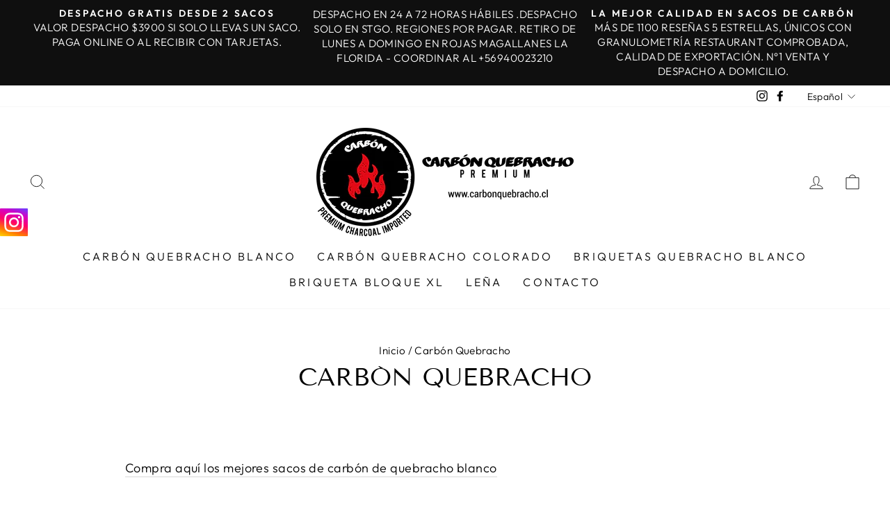

--- FILE ---
content_type: text/javascript
request_url: https://www.carbonquebracho.cl/cdn/shop/t/7/assets/theme.min.js?v=126415016388084158111646362455
body_size: 25924
content:
/*
@license
  Impulse by Archetype Themes (https://archetypethemes.co)
  Access unminified JS in assets/theme.js

  Use this event listener to run your own JS outside of this file.
  Documentation - https://archetypethemes.co/blogs/impulse/javascript-events-for-developers

  document.addEventListener('page:loaded', function() {
    // Page has loaded and theme assets are ready
  });
*/
window.theme=window.theme||{},window.Shopify=window.Shopify||{},theme.config={bpSmall:!1,hasSessionStorage:!0,hasLocalStorage:!0,mediaQuerySmall:"screen and (max-width: 769px)",youTubeReady:!1,vimeoReady:!1,vimeoLoading:!1,isTouch:!!("ontouchstart"in window||window.DocumentTouch&&window.document instanceof DocumentTouch||window.navigator.maxTouchPoints||window.navigator.msMaxTouchPoints),stickyHeader:!1,rtl:"rtl"==document.documentElement.getAttribute("dir")},theme.config.isTouch&&(document.documentElement.className+=" supports-touch"),console&&console.log&&console.log("Impulse theme ("+theme.settings.themeVersion+") by ARCHΞTYPE | Learn more at https://archetypethemes.co"),theme.recentlyViewed={recent:{},productInfo:{}},window.lazySizesConfig=window.lazySizesConfig||{},lazySizesConfig.expFactor=4,function(){"use strict";var e,t,i,n,s,o,a,r;if(theme.delegate={on:function(e,t,i){return this.namespaces||(this.namespaces={}),this.namespaces[e]=t,i=i||!1,this.addEventListener(e.split(".")[0],t,i),this},off:function(e){if(this.namespaces)return this.removeEventListener(e.split(".")[0],this.namespaces[e]),delete this.namespaces[e],this}},window.on=Element.prototype.on=theme.delegate.on,window.off=Element.prototype.off=theme.delegate.off,theme.utils={defaultTo:function(e,t){return null==e||e!=e?t:e},wrap:function(e,t){e.parentNode.insertBefore(t,e),t.appendChild(e)},debounce:function(e,t,i){var n;return function(){var s=this,o=arguments,a=function(){n=null,i||t.apply(s,o)},r=i&&!n;clearTimeout(n),n=setTimeout(a,e),r&&t.apply(s,o)}},throttle:function(e,t){var i=!1;return function(){i||(t.apply(this,arguments),i=!0,setTimeout((function(){i=!1}),e))}},prepareTransition:function(e,t){e.addEventListener("transitionend",(function t(i){e.classList.remove("is-transitioning"),e.removeEventListener("transitionend",t)})),e.classList.add("is-transitioning"),e.offsetWidth,"function"==typeof t&&t()},compact:function(e){for(var t=-1,i=null==e?0:e.length,n=0,s=[];++t<i;){var o=e[t];o&&(s[n++]=o)}return s},serialize:function(e){var t=[];return Array.prototype.slice.call(e.elements).forEach((function(e){!e.name||e.disabled||["file","reset","submit","button"].indexOf(e.type)>-1||("select-multiple"!==e.type?["checkbox","radio"].indexOf(e.type)>-1&&!e.checked||t.push(encodeURIComponent(e.name)+"="+encodeURIComponent(e.value)):Array.prototype.slice.call(e.options).forEach((function(i){i.selected&&t.push(encodeURIComponent(e.name)+"="+encodeURIComponent(i.value))})))})),t.join("&")}},theme.a11y={trapFocus:function(e){var t={focusin:e.namespace?"focusin."+e.namespace:"focusin",focusout:e.namespace?"focusout."+e.namespace:"focusout",keydown:e.namespace?"keydown."+e.namespace:"keydown.handleFocus"},i=e.container.querySelectorAll('button, [href], input, select, textarea, [tabindex]:not([tabindex^="-"])'),n=[].slice.call(i).filter(e=>null!==e.offsetParent),s=n[0],o=n[n.length-1];e.elementToFocus||(e.elementToFocus=e.container),e.container.setAttribute("tabindex","-1"),e.elementToFocus.focus(),document.documentElement.off("focusin"),document.documentElement.on(t.focusout,(function(){document.documentElement.off(t.keydown)})),document.documentElement.on(t.focusin,(function(e){e.target!==o&&e.target!==s||document.documentElement.on(t.keydown,(function(e){!function(e){if(9!==e.keyCode)return;e.target===s&&e.shiftKey&&(e.preventDefault(),o.focus())}(e)}))}))},removeTrapFocus:function(e){var t=e.namespace?"focusin."+e.namespace:"focusin";e.container&&e.container.removeAttribute("tabindex"),document.documentElement.off(t)},lockMobileScrolling:function(e,t){var i=t||document.documentElement;document.documentElement.classList.add("lock-scroll"),i.on("touchmove"+e,(function(){return!0}))},unlockMobileScrolling:function(e,t){document.documentElement.classList.remove("lock-scroll"),(t||document.documentElement).off("touchmove"+e)}},document.documentElement.on("keyup.tab",(function(e){9===e.keyCode&&(document.documentElement.classList.add("tab-outline"),document.documentElement.off("keyup.tab"))})),theme.Currency=(e=theme&&theme.settings&&theme.settings.superScriptPrice,{formatMoney:function(t,i){i||(i=theme.settings.moneyFormat),"string"==typeof t&&(t=t.replace(".",""));var n="",s=/\{\{\s*(\w+)\s*\}\}/,o=i||"${{amount}}";function a(e,t,i,n){if(t=theme.utils.defaultTo(t,2),i=theme.utils.defaultTo(i,","),n=theme.utils.defaultTo(n,"."),isNaN(e)||null==e)return 0;var s=(e=(e/100).toFixed(t)).split(".");return s[0].replace(/(\d)(?=(\d\d\d)+(?!\d))/g,"$1"+i)+(s[1]?n+s[1]:"")}switch(o.match(s)[1]){case"amount":n=a(t,2),e&&n&&n.includes(".")&&(n=n.replace(".","<sup>")+"</sup>");break;case"amount_no_decimals":n=a(t,0);break;case"amount_with_comma_separator":n=a(t,2,".",","),e&&n&&n.includes(".")&&(n=n.replace(",","<sup>")+"</sup>");break;case"amount_no_decimals_with_comma_separator":n=a(t,0,".",",");break;case"amount_no_decimals_with_space_separator":n=a(t,0," ")}return o.replace(s,n)},getBaseUnit:function(e){if(e&&e.unit_price_measurement&&e.unit_price_measurement.reference_value)return 1===e.unit_price_measurement.reference_value?e.unit_price_measurement.reference_unit:e.unit_price_measurement.reference_value+e.unit_price_measurement.reference_unit}}),theme.Images={imageSize:function(e){if(!e)return"620x";var t=e.match(/.+_((?:pico|icon|thumb|small|compact|medium|large|grande)|\d{1,4}x\d{0,4}|x\d{1,4})[_\.@]/);return null!==t?t[1]:null},getSizedImageUrl:function(e,t){if(!e)return e;if(null==t)return e;if("master"===t)return this.removeProtocol(e);var i=e.match(/\.(jpg|jpeg|gif|png|bmp|bitmap|tiff|tif)(\?v=\d+)?$/i);if(null!=i){var n=e.split(i[0]),s=i[0];return this.removeProtocol(n[0]+"_"+t+s)}return null},removeProtocol:function(e){return e.replace(/http(s)?:/,"")},lazyloadImagePath:function(e){var t;return null!==e&&(t=e.replace(/(\.[^.]*)$/,"_{width}x$1")),t}},theme.loadImageSection=function(e){function t(){e.classList.remove("loading","loading--delayed"),e.classList.add("loaded")}function i(){return e.querySelector(".lazyloaded")}if(e.querySelector("svg"))t();else if(i())t();else var n=setInterval((function(){i()&&(clearInterval(n),t())}),25)},theme.initWhenVisible=function(e){var t=e.threshold?e.threshold:0;new IntersectionObserver((t,i)=>{t.forEach(t=>{t.isIntersecting&&"function"==typeof e.callback&&(e.callback(),i.unobserve(t.target))})},{rootMargin:"0px 0px "+t+"px 0px"}).observe(e.element)},theme.LibraryLoader=(n="requested",s="loaded",a={youtubeSdk:{tagId:"youtube-sdk",src:"https://www.youtube.com/iframe_api",type:i="script"},vimeo:{tagId:"vimeo-api",src:"https://player.vimeo.com/api/player.js",type:i},shopifyXr:{tagId:"shopify-model-viewer-xr",src:(o="https://cdn.shopify.com/shopifycloud/")+"shopify-xr-js/assets/v1.0/shopify-xr.en.js",type:i},modelViewerUi:{tagId:"shopify-model-viewer-ui",src:o+"model-viewer-ui/assets/v1.0/model-viewer-ui.en.js",type:i},modelViewerUiStyles:{tagId:"shopify-model-viewer-ui-styles",src:o+"model-viewer-ui/assets/v1.0/model-viewer-ui.css",type:t="link"}},{load:function(e,o){var r=a[e];if(r&&r.status!==n)if(o=o||function(){},r.status!==s){var c;switch(r.status=n,r.type){case i:c=function(e,t){var i=document.createElement("script");return i.src=e.src,i.addEventListener("load",(function(){e.status=s,t()})),i}(r,o);break;case t:c=function(e,t){var i=document.createElement("link");return i.href=e.src,i.rel="stylesheet",i.type="text/css",i.addEventListener("load",(function(){e.status=s,t()})),i}(r,o)}c.id=r.tagId,r.element=c;var l=document.getElementsByTagName(r.type)[0];l.parentNode.insertBefore(c,l)}else o()}}),theme.rteInit=function(){function e(e){e.src=e.src;var t=document.createElement("div");t.classList.add("video-wrapper"),theme.utils.wrap(e,t)}document.querySelectorAll(".rte table").forEach(e=>{var t=document.createElement("div");t.classList.add("table-wrapper"),theme.utils.wrap(e,t)}),document.querySelectorAll('.rte iframe[src*="youtube.com/embed"]').forEach(t=>{e(t)}),document.querySelectorAll('.rte iframe[src*="player.vimeo"]').forEach(t=>{e(t)}),document.querySelectorAll(".rte a img").forEach(e=>{e.parentNode.classList.add("rte__image")})},theme.Sections=function(){this.constructors={},this.instances=[],document.addEventListener("shopify:section:load",this._onSectionLoad.bind(this)),document.addEventListener("shopify:section:unload",this._onSectionUnload.bind(this)),document.addEventListener("shopify:section:select",this._onSelect.bind(this)),document.addEventListener("shopify:section:deselect",this._onDeselect.bind(this)),document.addEventListener("shopify:block:select",this._onBlockSelect.bind(this)),document.addEventListener("shopify:block:deselect",this._onBlockDeselect.bind(this))},theme.Sections.prototype=Object.assign({},theme.Sections.prototype,{_createInstance:function(e,t,i){var n=e.getAttribute("data-section-id"),s=e.getAttribute("data-section-type");if(void 0!==(t=t||this.constructors[s])){if(i)this._findInstance(n)&&this._removeInstance(n);var o=Object.assign(new t(e),{id:n,type:s,container:e});this.instances.push(o)}},_findInstance:function(e){for(var t=0;t<this.instances.length;t++)if(this.instances[t].id===e)return this.instances[t]},_removeInstance:function(e){for(var t,i=this.instances.length;i--;)if(this.instances[i].id===e){t=this.instances[i],this.instances.splice(i,1);break}return t},_onSectionLoad:function(e,t,i){window.AOS&&AOS.refreshHard(),theme&&theme.initGlobals&&theme.initGlobals();var n=t||e.target,s=t||e.target.querySelector("[data-section-id]");if(s){this._createInstance(s);var o=t?i:this._findInstance(e.detail.sectionId);n.querySelectorAll("[data-subsection]").length&&this.loadSubSections(n),o&&"function"==typeof o.onLoad&&o.onLoad(e),setTimeout((function(){window.dispatchEvent(new Event("scroll"))}),200)}},_onSectionUnload:function(e){this.instances=this.instances.filter((function(t){var i=t.id===e.detail.sectionId;return i&&"function"==typeof t.onUnload&&t.onUnload(e),!i}))},loadSubSections:function(e){e&&e.querySelectorAll("[data-section-id]").forEach(e=>{this._onSectionLoad(null,e,e.dataset.sectionId)})},_onSelect:function(e){var t=this._findInstance(e.detail.sectionId);void 0!==t&&"function"==typeof t.onSelect&&t.onSelect(e)},_onDeselect:function(e){var t=this._findInstance(e.detail.sectionId);void 0!==t&&"function"==typeof t.onDeselect&&t.onDeselect(e)},_onBlockSelect:function(e){var t=this._findInstance(e.detail.sectionId);void 0!==t&&"function"==typeof t.onBlockSelect&&t.onBlockSelect(e)},_onBlockDeselect:function(e){var t=this._findInstance(e.detail.sectionId);void 0!==t&&"function"==typeof t.onBlockDeselect&&t.onBlockDeselect(e)},register:function(e,t,i){this.constructors[e]=t;var n=document.querySelectorAll('[data-section-type="'+e+'"]');i&&(n=i.querySelectorAll('[data-section-type="'+e+'"]')),n.forEach(function(e){this._createInstance(e,t,i)}.bind(this))},reinit:function(e){for(var t=0;t<this.instances.length;t++){var i=this.instances[t];i.type===e&&"function"==typeof i.forceReload&&i.forceReload()}}}),theme.Variants=function(){function e(e){this.container=e.container,this.variants=e.variants,this.singleOptionSelector=e.singleOptionSelector,this.originalSelectorId=e.originalSelectorId,this.enableHistoryState=e.enableHistoryState,this.currentVariant=this._getVariantFromOptions(),this.container.querySelectorAll(this.singleOptionSelector).forEach(e=>{e.addEventListener("change",this._onSelectChange.bind(this))})}return e.prototype=Object.assign({},e.prototype,{_getCurrentOptions:function(){var e=[];return this.container.querySelectorAll(this.singleOptionSelector).forEach(t=>{var i=t.getAttribute("type");"radio"===i||"checkbox"===i?t.checked&&e.push({value:t.value,index:t.dataset.index}):e.push({value:t.value,index:t.dataset.index})}),e=theme.utils.compact(e)},_getVariantFromOptions:function(){var e=this._getCurrentOptions(),t=this.variants,i=!1;return t.forEach((function(t){var n=!0;t.options;e.forEach((function(e){n&&(n=t[e.index]===e.value)})),n&&(i=t)})),i||null},_onSelectChange:function(){var e=this._getVariantFromOptions();this.container.dispatchEvent(new CustomEvent("variantChange",{detail:{variant:e}})),document.dispatchEvent(new CustomEvent("variant:change",{detail:{variant:e}})),e&&(this._updateMasterSelect(e),this._updateImages(e),this._updatePrice(e),this._updateUnitPrice(e),this._updateSKU(e),this.currentVariant=e,this.enableHistoryState&&this._updateHistoryState(e))},_updateImages:function(e){var t=e.featured_image||{},i=this.currentVariant.featured_image||{};e.featured_image&&t.src!==i.src&&this.container.dispatchEvent(new CustomEvent("variantImageChange",{detail:{variant:e}}))},_updatePrice:function(e){e.price===this.currentVariant.price&&e.compare_at_price===this.currentVariant.compare_at_price||this.container.dispatchEvent(new CustomEvent("variantPriceChange",{detail:{variant:e}}))},_updateUnitPrice:function(e){e.unit_price!==this.currentVariant.unit_price&&this.container.dispatchEvent(new CustomEvent("variantUnitPriceChange",{detail:{variant:e}}))},_updateSKU:function(e){e.sku!==this.currentVariant.sku&&this.container.dispatchEvent(new CustomEvent("variantSKUChange",{detail:{variant:e}}))},_updateHistoryState:function(e){if(history.replaceState&&e){var t=window.location.protocol+"//"+window.location.host+window.location.pathname+"?variant="+e.id;window.history.replaceState({path:t},"",t)}},_updateMasterSelect:function(e){this.container.querySelector(this.originalSelectorId).value=e.id,this.container.querySelector(this.originalSelectorId).dispatchEvent(new Event("change",{bubbles:!0}))}}),e}(),window.vimeoApiReady=function(){var e,t;theme.config.vimeoLoading=!0,new Promise((i,n)=>{e=setInterval((function(){Vimeo&&(clearInterval(e),clearTimeout(t),i())}),500),t=setTimeout((function(){clearInterval(e),n()}),4e3)}).then((function(){theme.config.vimeoReady=!0,theme.config.vimeoLoading=!1,document.dispatchEvent(new CustomEvent("vimeoReady"))}))},theme.VimeoPlayer=function(){var e="loading",t="loaded",i="video-interactable",n={background:!0,byline:!1,controls:!1,loop:!0,muted:!0,playsinline:!0,portrait:!1,title:!1};function s(e,t,i){this.divId=e,this.el=document.getElementById(e),this.videoId=t,this.iframe=null,this.options=i,this.options&&this.options.videoParent&&(this.parent=this.el.closest(this.options.videoParent)),this.setAsLoading(),theme.config.vimeoReady?this.init():(theme.LibraryLoader.load("vimeo",window.vimeoApiReady),document.addEventListener("vimeoReady",this.init.bind(this)))}return s.prototype=Object.assign({},s.prototype,{init:function(){var e=n;e.id=this.videoId,this.videoPlayer=new Vimeo.Player(this.el,e),this.videoPlayer.ready().then(this.playerReady.bind(this))},playerReady:function(){this.iframe=this.el.querySelector("iframe"),this.iframe.setAttribute("tabindex","-1"),this.videoPlayer.setMuted(!0),this.setAsLoaded(),new IntersectionObserver((e,t)=>{e.forEach(e=>{e.isIntersecting?this.play():this.pause()})},{rootMargin:"0px 0px 50px 0px"}).observe(this.iframe)},setAsLoading:function(){this.parent&&this.parent.classList.add(e)},setAsLoaded:function(){this.parent&&(this.parent.classList.remove(e),this.parent.classList.add(t),Shopify&&Shopify.designMode&&window.AOS&&AOS.refreshHard())},enableInteraction:function(){this.parent&&this.parent.classList.add(i)},play:function(){this.videoPlayer&&"function"==typeof this.videoPlayer.play&&this.videoPlayer.play()},pause:function(){this.videoPlayer&&"function"==typeof this.videoPlayer.pause&&this.videoPlayer.pause()},destroy:function(){this.videoPlayer&&"function"==typeof this.videoPlayer.destroy&&this.videoPlayer.destroy()}}),s}(),window.onYouTubeIframeAPIReady=function(){theme.config.youTubeReady=!0,document.dispatchEvent(new CustomEvent("youTubeReady"))},theme.YouTube=function(){var e="loading",t="loaded",i="video-interactable",n={width:1280,height:720,playerVars:{autohide:0,autoplay:1,cc_load_policy:0,controls:0,fs:0,iv_load_policy:3,modestbranding:1,playsinline:1,rel:0}};function s(e,t){this.divId=e,this.iframe=null,this.attemptedToPlay=!1,n.events={onReady:this.onVideoPlayerReady.bind(this),onStateChange:this.onVideoStateChange.bind(this)},this.options=Object.assign({},n,t),this.options&&(this.options.videoParent&&(this.parent=document.getElementById(this.divId).closest(this.options.videoParent)),this.options.autoplay||(this.options.playerVars.autoplay=this.options.autoplay),"sound"===this.options.style&&(this.options.playerVars.controls=1,this.options.playerVars.autoplay=0)),this.setAsLoading(),theme.config.youTubeReady?this.init():(theme.LibraryLoader.load("youtubeSdk"),document.addEventListener("youTubeReady",this.init.bind(this)))}return s.prototype=Object.assign({},s.prototype,{init:function(){this.videoPlayer=new YT.Player(this.divId,this.options)},onVideoPlayerReady:function(e){this.iframe=document.getElementById(this.divId),this.iframe.setAttribute("tabindex","-1"),"sound"!==this.options.style&&e.target.mute(),new IntersectionObserver((e,t)=>{e.forEach(e=>{e.isIntersecting?this.play():this.pause()})},{rootMargin:"0px 0px 50px 0px"}).observe(this.iframe)},onVideoStateChange:function(e){switch(e.data){case-1:this.attemptedToPlay&&(this.setAsLoaded(),this.enableInteraction());break;case 0:this.play(e);break;case 1:this.setAsLoaded();break;case 3:this.attemptedToPlay=!0}},setAsLoading:function(){this.parent&&this.parent.classList.add(e)},setAsLoaded:function(){this.parent&&(this.parent.classList.remove(e),this.parent.classList.add(t),Shopify&&Shopify.designMode&&window.AOS&&AOS.refreshHard())},enableInteraction:function(){this.parent&&this.parent.classList.add(i)},play:function(){this.videoPlayer&&"function"==typeof this.videoPlayer.playVideo&&this.videoPlayer.playVideo()},pause:function(){this.videoPlayer&&"function"==typeof this.videoPlayer.pauseVideo&&this.videoPlayer.pauseVideo()},destroy:function(){this.videoPlayer&&"function"==typeof this.videoPlayer.destroy&&this.videoPlayer.destroy()}}),s}(),theme.AjaxRenderer=function(){function e({sections:e,preserveParams:t,onReplace:i,debug:n}={}){this.sections=e||[],this.preserveParams=t||[],this.cachedSections=[],this.onReplace=i,this.debug=Boolean(n)}return e.prototype=Object.assign({},e.prototype,{renderPage:function(e,t,i=!0){t&&this.appendPreservedParams(t);const n=this.sections.map(i=>{const n=`${e}?section_id=${i.sectionId}&${t}`,s=e=>e.url===n;return this.cachedSections.some(s)?this.renderSectionFromCache(s,i):this.renderSectionFromFetch(n,i)});return i&&this.updateURLHash(t),Promise.all(n)},renderSectionFromCache:function(e,t){const i=this.cachedSections.find(e);return this.log("[AjaxRenderer] rendering from cache: url="+i.url),this.renderSection(i.html,t),Promise.resolve(t)},renderSectionFromFetch:function(e,t){return this.log("[AjaxRenderer] redering from fetch: url="+e),new Promise((i,n)=>{fetch(e).then(e=>e.text()).then(n=>{const s=n;this.cachedSections=[...this.cachedSections,{html:s,url:e}],this.renderSection(s,t),i(t)}).catch(e=>n(e))})},renderSection:function(e,t){this.log("[AjaxRenderer] rendering section: section="+JSON.stringify(t));const i=(new DOMParser).parseFromString(e,"text/html");return this.onReplace?this.onReplace(i,t):"string"==typeof t.nodeId?document.getElementById(t.nodeId).innerHTML=i.getElementById(t.nodeId).innerHTML:t.nodeId.forEach(e=>{document.getElementById(e).innerHTML=i.getElementById(e).innerHTML}),t},appendPreservedParams:function(e){this.preserveParams.forEach(t=>{const i=new URLSearchParams(window.location.search).get(t);i&&(this.log(`[AjaxRenderer] Preserving ${t} param`),e.append(t,i))})},updateURLHash:function(e){history.pushState({},"",`${window.location.pathname}${e&&"?".concat(e)}`)},log:function(...e){this.debug&&console.log(...e)}}),e}(),theme.cart={getCart:function(){var e="".concat(theme.routes.cart,"?t=").concat(Date.now());return fetch(e,{credentials:"same-origin",method:"GET"}).then(e=>e.json())},getCartProductMarkup:function(){var e="".concat(theme.routes.cartPage,"?t=").concat(Date.now());return e=-1===e.indexOf("?")?e+"?view=ajax":e+"&view=ajax",fetch(e,{credentials:"same-origin",method:"GET"}).then((function(e){return e.text()}))},changeItem:function(e,t){return this._updateCart({url:"".concat(theme.routes.cartChange,"?t=").concat(Date.now()),data:JSON.stringify({id:e,quantity:t})})},_updateCart:function(e){return fetch(e.url,{method:"POST",body:e.data,credentials:"same-origin",headers:{"Content-Type":"application/json","X-Requested-With":"XMLHttpRequest"}}).then(e=>e.json()).then((function(e){return e}))},updateAttribute:function(e,t){return this._updateCart({url:"/cart/update.js",data:JSON.stringify({attributes:{[e]:theme.cart.attributeToString(t)}})})},updateNote:function(e){return this._updateCart({url:"/cart/update.js",data:JSON.stringify({note:theme.cart.attributeToString(e)})})},attributeToString:function(e){return"string"!=typeof e&&"undefined"===(e+="")&&(e=""),e.trim()}},theme.CartForm=function(){var e="[data-products]",t=".js-qty__wrapper",i="[data-discounts]",n="[data-savings]",s="[data-subtotal]",o=".cart-link__bubble",a='[name="note"]',r=".cart__terms-checkbox",c=".cart__checkout",l="btn--loading",d={requiresTerms:!1};function h(t){t&&(this.form=t,this.wrapper=t.parentNode,this.location=t.dataset.location,this.namespace=".cart-"+this.location,this.products=t.querySelector(e),this.submitBtn=t.querySelector(c),this.discounts=t.querySelector(i),this.savings=t.querySelector(n),this.subtotal=t.querySelector(s),this.termsCheckbox=t.querySelector(r),this.noteInput=t.querySelector(a),this.termsCheckbox&&(d.requiresTerms=!0),this.init())}return h.prototype=Object.assign({},h.prototype,{init:function(){this.initQtySelectors(),document.addEventListener("cart:quantity"+this.namespace,this.quantityChanged.bind(this)),this.form.on("submit"+this.namespace,this.onSubmit.bind(this)),this.noteInput&&this.noteInput.addEventListener("change",(function(){var e=this.value;theme.cart.updateNote(e)})),document.addEventListener("cart:build",function(){this.buildCart()}.bind(this))},reInit:function(){this.initQtySelectors()},onSubmit:function(e){if(this.submitBtn.classList.add(l),d.requiresTerms&&!this.termsCheckbox.checked)return alert(theme.strings.cartTermsConfirmation),this.submitBtn.classList.remove(l),e.preventDefault(),!1},_parseProductHTML:function(e){var t=(new DOMParser).parseFromString(e,"text/html");return{items:t.querySelector(".cart__items"),discounts:t.querySelector(".cart__discounts")}},buildCart:function(){theme.cart.getCartProductMarkup().then(this.cartMarkup.bind(this))},cartMarkup:function(e){var t=this._parseProductHTML(e),i=t.items,n=parseInt(i.dataset.count),s=i.dataset.cartSubtotal,o=i.dataset.cartSavings;this.updateCartDiscounts(t.discounts),this.updateSavings(o),n>0?this.wrapper.classList.remove("is-empty"):this.wrapper.classList.add("is-empty"),this.updateCount(n),this.products.innerHTML="",this.products.append(i),this.subtotal.innerHTML=theme.Currency.formatMoney(s,theme.settings.moneyFormat),this.reInit(),window.AOS&&AOS.refreshHard(),Shopify&&Shopify.StorefrontExpressButtons&&Shopify.StorefrontExpressButtons.initialize()},updateCartDiscounts:function(e){this.discounts&&(this.discounts.innerHTML="",this.discounts.append(e))},initQtySelectors:function(){this.form.querySelectorAll(t).forEach(e=>{new theme.QtySelector(e,{namespace:this.namespace,isCart:!0})})},quantityChanged:function(e){var t=e.detail[0],i=e.detail[1],n=e.detail[2];t&&i&&(n&&n.classList.add("is-loading"),theme.cart.changeItem(t,i).then(function(e){e.item_count>0?this.wrapper.classList.remove("is-empty"):this.wrapper.classList.add("is-empty"),this.buildCart(),document.dispatchEvent(new CustomEvent("cart:updated",{detail:{cart:e}}))}.bind(this)).catch((function(e){})))},updateSubtotal:function(e){this.form.querySelector(s).innerHTML=theme.Currency.formatMoney(e,theme.settings.moneyFormat)},updateSavings:function(e){if(this.savings)if(e>0){var t=theme.Currency.formatMoney(e,theme.settings.moneyFormat);this.savings.classList.remove("hide"),this.savings.innerHTML=theme.strings.cartSavings.replace("[savings]",t)}else this.savings.classList.add("hide")},updateCount:function(e){var t=document.querySelectorAll(".cart-link__bubble-num");t.length&&t.forEach(t=>{t.innerText=e});var i=document.querySelectorAll(o);i.length&&(e>0?i.forEach(e=>{e.classList.add("cart-link__bubble--visible")}):i.forEach(e=>{e.classList.remove("cart-link__bubble--visible")}))}}),h}(),theme.collapsibles=function(){var e=".collapsible-trigger",t=".collapsible-content",i=".collapsible-content__inner",n=".collapsible-trigger--tab",s="hide",o="is-open",a="collapsible--auto-height",r="collapsible-trigger--tab",c=!1;function l(e){if(!c){c=!0;var s=e.currentTarget,l=s.classList.contains(o),h=s.classList.contains(r),u=s.getAttribute("aria-controls"),m=document.getElementById(u);if(u||(u=s.dataset.controls),u){if(!m)document.querySelectorAll('[data-id="'+u+'"]').length>0&&(m=s.parentNode.querySelector('[data-id="'+u+'"]'));if(m){var p=m.querySelector(i).offsetHeight,f=m.classList.contains(a),g=m.parentNode.closest(t),v=p;if(h){if(l)return void(c=!1);document.querySelectorAll(n+'[data-id="'+s.dataset.id+'"]').forEach(e=>{e.classList.remove(o),d(document.querySelector("#"+e.getAttribute("aria-controls")),0,!0)})}if(l&&f&&setTimeout((function(){d(m,p=0,l,f)}),0),l&&!f&&(p=0),s.setAttribute("aria-expanded",!l),l?s.classList.remove(o):s.classList.add(o),d(m,p,l,f),g)d(g,l?g.offsetHeight-v:p+g.offsetHeight,!1,!1);if(window.SPR){var y=m.querySelector(".spr-summary-actions-newreview");if(!y)return;y.off("click.collapsible"),y.on("click.collapsible",(function(){p=m.querySelector(i).offsetHeight,d(m,p,l,f)}))}}else c=!1}}}function d(e,t,i,n){if(e.classList.remove(s),theme.utils.prepareTransition(e,(function(){e.style.height=t+"px",i?e.classList.remove(o):e.classList.add(o)})),!i&&n){var a=e;window.setTimeout((function(){a.css("height","auto"),c=!1}),500)}else c=!1}return{init:function(t){(t||document).querySelectorAll(e).forEach(e=>{var t=e.classList.contains(o);e.setAttribute("aria-expanded",t),e.off("click.collapsible"),e.on("click.collapsible",l)})}}}(),theme.Disclosure=function(){var e="[data-disclosure-form]",t="[data-disclosure-list]",i="[data-disclosure-toggle]",n="[data-disclosure-input]",s="[data-disclosure-option]",o="disclosure-list--visible";function a(e){this.container=e,this._cacheSelectors(),this._setupListeners()}return a.prototype=Object.assign({},a.prototype,{_cacheSelectors:function(){this.cache={disclosureForm:this.container.closest(e),disclosureList:this.container.querySelector(t),disclosureToggle:this.container.querySelector(i),disclosureInput:this.container.querySelector(n),disclosureOptions:this.container.querySelectorAll(s)}},_setupListeners:function(){this.eventHandlers=this._setupEventHandlers(),this.cache.disclosureToggle.addEventListener("click",this.eventHandlers.toggleList),this.cache.disclosureOptions.forEach((function(e){e.addEventListener("click",this.eventHandlers.connectOptions)}),this),this.container.addEventListener("keyup",this.eventHandlers.onDisclosureKeyUp),this.cache.disclosureList.addEventListener("focusout",this.eventHandlers.onDisclosureListFocusOut),this.cache.disclosureToggle.addEventListener("focusout",this.eventHandlers.onDisclosureToggleFocusOut),document.body.addEventListener("click",this.eventHandlers.onBodyClick)},_setupEventHandlers:function(){return{connectOptions:this._connectOptions.bind(this),toggleList:this._toggleList.bind(this),onBodyClick:this._onBodyClick.bind(this),onDisclosureKeyUp:this._onDisclosureKeyUp.bind(this),onDisclosureListFocusOut:this._onDisclosureListFocusOut.bind(this),onDisclosureToggleFocusOut:this._onDisclosureToggleFocusOut.bind(this)}},_connectOptions:function(e){e.preventDefault(),this._submitForm(e.currentTarget.dataset.value)},_onDisclosureToggleFocusOut:function(e){!1===this.container.contains(e.relatedTarget)&&this._hideList()},_onDisclosureListFocusOut:function(e){var t=e.currentTarget.contains(e.relatedTarget);this.cache.disclosureList.classList.contains(o)&&!t&&this._hideList()},_onDisclosureKeyUp:function(e){27===e.which&&(this._hideList(),this.cache.disclosureToggle.focus())},_onBodyClick:function(e){var t=this.container.contains(e.target);this.cache.disclosureList.classList.contains(o)&&!t&&this._hideList()},_submitForm:function(e){this.cache.disclosureInput.value=e,this.cache.disclosureForm.submit()},_hideList:function(){this.cache.disclosureList.classList.remove(o),this.cache.disclosureToggle.setAttribute("aria-expanded",!1)},_toggleList:function(){var e="true"===this.cache.disclosureToggle.getAttribute("aria-expanded");this.cache.disclosureList.classList.toggle(o),this.cache.disclosureToggle.setAttribute("aria-expanded",!e)},destroy:function(){this.cache.disclosureToggle.removeEventListener("click",this.eventHandlers.toggleList),this.cache.disclosureOptions.forEach((function(e){e.removeEventListener("click",this.eventHandlers.connectOptions)}),this),this.container.removeEventListener("keyup",this.eventHandlers.onDisclosureKeyUp),this.cache.disclosureList.removeEventListener("focusout",this.eventHandlers.onDisclosureListFocusOut),this.cache.disclosureToggle.removeEventListener("focusout",this.eventHandlers.onDisclosureToggleFocusOut),document.body.removeEventListener("click",this.eventHandlers.onBodyClick)}}),a}(),theme.Drawers=function(){function e(e,t){this.config={id:e,close:".js-drawer-close",open:".js-drawer-open-"+t,openClass:"js-drawer-open",closingClass:"js-drawer-closing",activeDrawer:"drawer--is-open",namespace:".drawer-"+t},this.nodes={page:document.querySelector("#MainContent")},this.drawer=document.querySelector("#"+e),this.isOpen=!1,this.drawer&&this.init()}return e.prototype=Object.assign({},e.prototype,{init:function(){document.querySelectorAll(this.config.open).forEach(e=>{e.setAttribute("aria-expanded","false"),e.addEventListener("click",this.open.bind(this))}),this.drawer.querySelector(this.config.close).addEventListener("click",this.close.bind(this)),document.addEventListener("modalOpen",function(){this.close()}.bind(this))},open:function(e,t){e&&e.preventDefault(),this.isOpen||(e&&e.stopPropagation?(e.stopPropagation(),e.currentTarget.setAttribute("aria-expanded","true"),this.activeSource=e.currentTarget):t&&(t.setAttribute("aria-expanded","true"),this.activeSource=t),theme.utils.prepareTransition(this.drawer,function(){this.drawer.classList.add(this.config.activeDrawer)}.bind(this)),document.documentElement.classList.add(this.config.openClass),this.isOpen=!0,theme.a11y.trapFocus({container:this.drawer,namespace:"drawer_focus"}),document.dispatchEvent(new CustomEvent("drawerOpen")),document.dispatchEvent(new CustomEvent("drawerOpen."+this.config.id)),this.bindEvents())},close:function(e){if(this.isOpen){if(e)if(e.target.closest(".js-drawer-close"));else if(e.target.closest(".drawer"))return;document.activeElement.blur(),theme.utils.prepareTransition(this.drawer,function(){this.drawer.classList.remove(this.config.activeDrawer)}.bind(this)),document.documentElement.classList.remove(this.config.openClass),document.documentElement.classList.add(this.config.closingClass),window.setTimeout(function(){document.documentElement.classList.remove(this.config.closingClass),this.activeSource&&this.activeSource.getAttribute("aria-expanded")&&(this.activeSource.setAttribute("aria-expanded","false"),this.activeSource.focus())}.bind(this),500),this.isOpen=!1,theme.a11y.removeTrapFocus({container:this.drawer,namespace:"drawer_focus"}),this.unbindEvents()}},bindEvents:function(){window.on("click"+this.config.namespace,function(e){this.close(e)}.bind(this)),window.on("keyup"+this.config.namespace,function(e){27===e.keyCode&&this.close()}.bind(this)),theme.a11y.lockMobileScrolling(this.config.namespace,this.nodes.page)},unbindEvents:function(){window.off("click"+this.config.namespace),window.off("keyup"+this.config.namespace),theme.a11y.unlockMobileScrolling(this.config.namespace,this.nodes.page)}}),e}(),theme.Modals=function(){function e(e,t,i){var n={close:".js-modal-close",open:".js-modal-open-"+t,openClass:"modal--is-active",closingClass:"modal--is-closing",bodyOpenClass:"modal-open",bodyOpenSolidClass:"modal-open--solid",bodyClosingClass:"modal-closing",closeOffContentClick:!0};if(this.id=e,this.modal=document.getElementById(e),!this.modal)return!1;this.modalContent=this.modal.querySelector(".modal__inner"),this.config=Object.assign(n,i),this.modalIsOpen=!1,this.focusOnOpen=this.config.focusIdOnOpen?document.getElementById(this.config.focusIdOnOpen):this.modal,this.isSolid=this.config.solid,this.init()}return e.prototype.init=function(){document.querySelectorAll(this.config.open).forEach(e=>{e.setAttribute("aria-expanded","false"),e.addEventListener("click",this.open.bind(this))}),this.modal.querySelectorAll(this.config.close).forEach(e=>{e.addEventListener("click",this.close.bind(this))}),document.addEventListener("drawerOpen",function(){this.close()}.bind(this))},e.prototype.open=function(e){var t=!1;this.modalIsOpen||(e?e.preventDefault():t=!0,e&&e.stopPropagation&&(e.stopPropagation(),this.activeSource=e.currentTarget.setAttribute("aria-expanded","true")),this.modalIsOpen&&!t&&this.close(),this.modal.classList.add(this.config.openClass),document.documentElement.classList.add(this.config.bodyOpenClass),this.isSolid&&document.documentElement.classList.add(this.config.bodyOpenSolidClass),this.modalIsOpen=!0,theme.a11y.trapFocus({container:this.modal,elementToFocus:this.focusOnOpen,namespace:"modal_focus"}),document.dispatchEvent(new CustomEvent("modalOpen")),document.dispatchEvent(new CustomEvent("modalOpen."+this.id)),this.bindEvents())},e.prototype.close=function(e){if(this.modalIsOpen){if(e)if(e.target.closest(".js-modal-close"));else if(e.target.closest(".modal__inner"))return;document.activeElement.blur(),this.modal.classList.remove(this.config.openClass),this.modal.classList.add(this.config.closingClass),document.documentElement.classList.remove(this.config.bodyOpenClass),document.documentElement.classList.add(this.config.bodyClosingClass),window.setTimeout(function(){document.documentElement.classList.remove(this.config.bodyClosingClass),this.modal.classList.remove(this.config.closingClass),this.activeSource&&this.activeSource.getAttribute("aria-expanded")&&this.activeSource.setAttribute("aria-expanded","false").focus()}.bind(this),500),this.isSolid&&document.documentElement.classList.remove(this.config.bodyOpenSolidClass),this.modalIsOpen=!1,theme.a11y.removeTrapFocus({container:this.modal,namespace:"modal_focus"}),document.dispatchEvent(new CustomEvent("modalClose."+this.id)),this.unbindEvents()}},e.prototype.bindEvents=function(){window.on("keyup.modal",function(e){27===e.keyCode&&this.close()}.bind(this)),this.config.closeOffContentClick&&this.modal.on("click.modal",this.close.bind(this))},e.prototype.unbindEvents=function(){document.documentElement.off(".modal"),this.config.closeOffContentClick&&this.modal.off(".modal")},e}(),theme.parallaxSections={},theme.Parallax=function(){var e=!1;function t(e,t){this.isInit=!1,this.isVisible=!1,this.container=e,this.image=e.querySelector(".parallax-image"),this.namespace=t.namespace,this.desktopOnly=t.desktopOnly,this.container&&this.image&&(this.desktopOnly&&(document.addEventListener("matchSmall",function(){this.destroy()}.bind(this)),document.addEventListener("unmatchSmall",function(){this.init(!0)}.bind(this))),this.init(this.desktopOnly))}return t.prototype=Object.assign({},t.prototype,{init:function(e){(this.isInit&&this.destroy(),this.isInit=!0,e&&theme.config.bpSmall)||(this.setSizes(),this.scrollHandler(),new IntersectionObserver((e,t)=>{e.forEach(e=>{this.isVisible=e.isIntersecting,this.isVisible?window.on("scroll"+this.namespace,this.onScroll.bind(this)):window.off("scroll"+this.namespace)})},{rootMargin:"200px 0px 200px 0px"}).observe(this.container),window.on("resize"+this.namespace,theme.utils.debounce(250,this.setSizes.bind(this))),document.addEventListener("shopify:section:reorder",theme.utils.debounce(250,this.onReorder.bind(this))))},onScroll:function(){this.isVisible&&(window.SPR&&!e&&(this.setSizes(),e=!0),requestAnimationFrame(this.scrollHandler.bind(this)))},scrollHandler:function(){var e=.85*(window.scrollY-this.elTop);this.image.style.transform="translate3d(0, "+e+"px, 0)"},setSizes:function(){var e=this.container.getBoundingClientRect();this.elTop=e.top+window.scrollY},onReorder:function(){this.setSizes(),this.onScroll()},destroy:function(){this.image.style.transform="none",window.off("scroll"+this.namespace),window.off("resize"+this.namespace)}}),t}(),void 0===window.noUiSlider)throw new Error("theme.PriceRange is missing vendor noUiSlider: // =require vendor/nouislider.js");theme.PriceRange=function(){var e=".price-range__slider",t=".price-range__input-min",i=".price-range__input-max",n=".price-range__display-min",s=".price-range__display-max";function o(e,{onChange:t,onUpdate:i,...n}={}){return this.container=e,this.onChange=t,this.onUpdate=i,this.sliderOptions=n||{},this.init()}return o.prototype=Object.assign({},o.prototype,{init:function(){if(!this.container.classList.contains("price-range"))throw new Error("You must instantiate PriceRange with a valid container");return this.formEl=this.container.closest("form"),this.sliderEl=this.container.querySelector(e),this.inputMinEl=this.container.querySelector(t),this.inputMaxEl=this.container.querySelector(i),this.displayMinEl=this.container.querySelector(n),this.displayMaxEl=this.container.querySelector(s),this.minRange=parseFloat(this.container.dataset.min)||0,this.minValue=parseFloat(this.container.dataset.minValue)||0,this.maxRange=parseFloat(this.container.dataset.max)||100,this.maxValue=parseFloat(this.container.dataset.maxValue)||this.maxRange,this.createPriceRange()},createPriceRange:function(){this.sliderEl&&this.sliderEl.noUiSlider&&"function"==typeof this.sliderEl.noUiSlider.destroy&&this.sliderEl.noUiSlider.destroy();var e=noUiSlider.create(this.sliderEl,{connect:!0,step:10,...this.sliderOptions,start:[this.minValue,this.maxValue],range:{min:this.minRange,max:this.maxRange}});return e.on("update",e=>{this.displayMinEl.innerHTML=theme.Currency.formatMoney(e[0],theme.settings.moneyFormat),this.displayMaxEl.innerHTML=theme.Currency.formatMoney(e[1],theme.settings.moneyFormat),this.onUpdate&&this.onUpdate(e)}),e.on("change",e=>{if(this.inputMinEl.value=e[0],this.inputMaxEl.value=e[1],this.onChange){const e=new FormData(this.formEl);this.onChange(e)}}),e}}),o}(),theme.AjaxProduct=function(){var e={loading:!1};function t(e,t,i){this.form=e,this.args=i;var n=t||".add-to-cart";this.form&&(this.addToCart=e.querySelector(n),this.form.addEventListener("submit",this.addItemFromForm.bind(this)))}return t.prototype=Object.assign({},t.prototype,{addItemFromForm:function(t,i){if(t.preventDefault(),!e.loading){this.addToCart.classList.add("btn--loading"),e.loading=!0;var n=theme.utils.serialize(this.form);fetch(theme.routes.cartAdd,{method:"POST",body:n,credentials:"same-origin",headers:{"Content-Type":"application/x-www-form-urlencoded","X-Requested-With":"XMLHttpRequest"}}).then(e=>e.json()).then(function(t){if(422===t.status)this.error(t);else{var i=t;this.success(i)}e.loading=!1,this.addToCart.classList.remove("btn--loading"),document.body.classList.contains("template-cart")&&(window.scrollTo(0,0),location.reload())}.bind(this))}},success:function(e){var t=this.form.querySelector(".errors");t&&t.remove(),document.dispatchEvent(new CustomEvent("ajaxProduct:added",{detail:{product:e,addToCartBtn:this.addToCart}})),this.args&&this.args.scopedEventId&&document.dispatchEvent(new CustomEvent("ajaxProduct:added:"+this.args.scopedEventId,{detail:{product:e,addToCartBtn:this.addToCart}}))},error:function(e){if(e.description){var t=this.form.querySelector(".errors");t&&t.remove();var i=document.createElement("div");i.classList.add("errors","text-center"),i.textContent=e.description,this.form.append(i),document.dispatchEvent(new CustomEvent("ajaxProduct:error",{detail:{errorMessage:e.description}})),this.args&&this.args.scopedEventId&&document.dispatchEvent(new CustomEvent("ajaxProduct:error:"+this.args.scopedEventId,{detail:{errorMessage:e.description}}))}else console.warn(e)}}),t}(),theme.ProductMedia=function(){var e={},t={},i={},n="[data-product-single-media-group]",s="[data-shopify-xr]";function o(t){if(!t)if(window.ShopifyXR){for(var i in e)if(e.hasOwnProperty(i)){var n=e[i];if(n.loaded)continue;var s=document.querySelector("#ModelJson-"+i);window.ShopifyXR.addModels(JSON.parse(s.innerHTML)),n.loaded=!0}window.ShopifyXR.setupXRElements()}else document.addEventListener("shopify_xr_initialized",(function(){o()}))}function a(e){if(!e)for(var i in t)if(t.hasOwnProperty(i)){var n=t[i];!n.modelViewerUi&&Shopify&&(n.modelViewerUi=new Shopify.ModelViewerUI(n.element)),r(n)}}function r(e){var t=i[e.sectionId];e.container.addEventListener("mediaVisible",(function(){t.element.setAttribute("data-shopify-model3d-id",e.modelId),theme.config.isTouch||e.modelViewerUi.play()})),e.container.addEventListener("mediaHidden",(function(){t.element.setAttribute("data-shopify-model3d-id",t.defaultId),e.modelViewerUi.pause()})),e.container.addEventListener("xrLaunch",(function(){e.modelViewerUi.pause()}))}return{init:function(r,c){e[c]={loaded:!1},r.forEach((function(e,o){var a=e.dataset.mediaId,r=e.querySelector("model-viewer"),l=r.dataset.modelId;if(0===o){var d=e.closest(n).querySelector(s);i[c]={element:d,defaultId:l}}t[a]={modelId:l,sectionId:c,container:e,element:r}})),window.Shopify.loadFeatures([{name:"shopify-xr",version:"1.0",onLoad:o},{name:"model-viewer-ui",version:"1.0",onLoad:a}]),theme.LibraryLoader.load("modelViewerUiStyles")},removeSectionModels:function(i){for(var n in t){if(t.hasOwnProperty(n))t[n].sectionId===i&&delete t[n]}delete e[i]}}}(),theme.QtySelector=function(){var e=".js-qty__num",t=".js-qty__adjust--plus",i=".js-qty__adjust--minus";function n(n,s){this.wrapper=n,this.plus=n.querySelector(t),this.minus=n.querySelector(i),this.input=n.querySelector(e),this.minValue=this.input.getAttribute("min")||1;var o={namespace:null,isCart:!1,key:this.input.dataset.id};this.options=Object.assign({},o,s),this.init()}return n.prototype=Object.assign({},n.prototype,{init:function(){this.plus.addEventListener("click",function(){var e=this._getQty();this._change(e+1)}.bind(this)),this.minus.addEventListener("click",function(){var e=this._getQty();this._change(e-1)}.bind(this)),this.input.addEventListener("change",function(e){this._change(this._getQty())}.bind(this))},_getQty:function(){var e=this.input.value;return(parseFloat(e)!=parseInt(e)||isNaN(e))&&(e=1),parseInt(e)},_change:function(e){e<=this.minValue&&(e=this.minValue),this.input.value=e,this.options.isCart&&document.dispatchEvent(new CustomEvent("cart:quantity"+this.options.namespace,{detail:[this.options.key,e,this.wrapper]}))}}),n}(),theme.initQuickShop=function(){var e=document.querySelectorAll(".grid-product");function t(e){var i=e.currentTarget;if(!theme.config.bpSmall){if(i.removeEventListener("mouseover",t),!i||!i.dataset.productId)return;var n=i.dataset.productId,s=i.dataset.productHandle,o=i.querySelector(".quick-product__btn");theme.preloadProductModal(s,n,o)}}e.length&&theme.settings.quickView&&e.forEach(e=>{e.addEventListener("mouseover",t)})},theme.preloadProductModal=function(e,t,i){var n=document.getElementById("QuickShopHolder-"+e),s=theme.routes.home+"/products/"+e+"?view=modal";s=s.replace("//","/"),fetch(s).then((function(e){return e.text()})).then((function(s){var o=(new DOMParser).parseFromString(s,"text/html").querySelector('.product-section[data-product-handle="'+e+'"]');if(n){n.innerHTML="",n.append(o);var a="QuickShopModal-"+t,r="quick-modal-"+t;new theme.Modals(a,r),theme.sections.register("product",theme.Product,n),theme.collapsibles.init(),theme.videoModal(),i&&i.classList.remove("quick-product__btn--not-ready")}}))},theme.Slideshow=function(){var e="animate-out",t="is-paused",i="is-active",n=".slideshow__slide",s=".is-selected",o=".slideshow-wrapper",a=".slideshow__pause",r=".product__thumb-item:not(.hide)",c=".product__thumb-item:not(.hide) a",l=".product__thumb-arrow",d={adaptiveHeight:!1,autoPlay:!1,avoidReflow:!1,childNav:null,childNavScroller:null,childVertical:!1,fade:!1,initialIndex:0,pageDots:!1,pauseAutoPlayOnHover:!1,prevNextButtons:!1,rightToLeft:theme.config.rtl,setGallerySize:!0,wrapAround:!0};function h(e,t){if(this.el=e,this.args=Object.assign({},d,t),this.args.on={ready:this.init.bind(this),change:this.slideChange.bind(this),settle:this.afterChange.bind(this)},this.args.childNav&&(this.childNavEls=this.args.childNav.querySelectorAll(r),this.childNavLinks=this.args.childNav.querySelectorAll(c),this.arrows=this.args.childNav.querySelectorAll(l),this.childNavLinks.length&&this.initChildNav()),this.args.avoidReflow&&function(e){if(!e.id)return;var t=e.firstChild;for(;null!=t&&3==t.nodeType;)t=t.nextSibling;var i=document.createElement("style");i.innerHTML=`#${e.id} .flickity-viewport{height:${t.offsetHeight}px}`,document.head.appendChild(i)}(e),this.slideshow=new Flickity(e,this.args),this.args.autoPlay){var i=e.closest(o);this.pauseBtn=i.querySelector(a),this.pauseBtn&&this.pauseBtn.addEventListener("click",this._togglePause.bind(this))}window.on("resize",theme.utils.debounce(300,function(){this.resize()}.bind(this)))}return h.prototype=Object.assign({},h.prototype,{init:function(e){this.currentSlide=this.el.querySelector(s),this.args.callbacks&&this.args.callbacks.onInit&&"function"==typeof this.args.callbacks.onInit&&this.args.callbacks.onInit(this.currentSlide),window.AOS&&AOS.refresh()},slideChange:function(t){this.args.fade&&this.currentSlide&&(this.currentSlide.classList.add(e),this.currentSlide.addEventListener("transitionend",function(){this.currentSlide.classList.remove(e)}.bind(this))),this.args.childNav&&this.childNavGoTo(t),this.args.callbacks&&this.args.callbacks.onChange&&"function"==typeof this.args.callbacks.onChange&&this.args.callbacks.onChange(t),this.arrows&&this.arrows.length&&(this.arrows[0].classList.toggle("hide",0===t),this.arrows[1].classList.toggle("hide",t===this.childNavLinks.length-1))},afterChange:function(t){this.args.fade&&this.el.querySelectorAll(n).forEach(t=>{t.classList.remove(e)}),this.currentSlide=this.el.querySelector(s),this.args.childNav&&this.childNavGoTo(this.slideshow.selectedIndex)},destroy:function(){this.args.childNav&&this.childNavLinks.length&&this.childNavLinks.forEach(e=>{e.classList.remove(i)}),this.slideshow.destroy()},_togglePause:function(){this.pauseBtn.classList.contains(t)?(this.pauseBtn.classList.remove(t),this.slideshow.playPlayer()):(this.pauseBtn.classList.add(t),this.slideshow.pausePlayer())},resize:function(){this.slideshow.resize()},play:function(){this.slideshow.playPlayer()},pause:function(){this.slideshow.pausePlayer()},goToSlide:function(e){this.slideshow.select(e)},setDraggable:function(e){this.slideshow.options.draggable=e,this.slideshow.updateDraggable()},initChildNav:function(){this.childNavLinks[this.args.initialIndex].classList.add("is-active"),this.childNavLinks.forEach((e,t)=>{e.setAttribute("data-index",t),e.addEventListener("click",function(e){e.preventDefault(),this.goToSlide(this.getChildIndex(e.currentTarget))}.bind(this)),e.addEventListener("focus",function(e){this.goToSlide(this.getChildIndex(e.currentTarget))}.bind(this)),e.addEventListener("keydown",function(e){13===e.keyCode&&this.goToSlide(this.getChildIndex(e.currentTarget))}.bind(this))}),this.arrows.length&&this.arrows.forEach(e=>{e.addEventListener("click",this.arrowClick.bind(this))})},getChildIndex:function(e){return parseInt(e.dataset.index)},childNavGoTo:function(e){this.childNavLinks.forEach(e=>{e.classList.remove(i)});var t=this.childNavLinks[e];if(t.classList.add(i),this.args.childNavScroller)if(this.args.childVertical){var n=t.offsetTop;this.args.childNavScroller.scrollTop=n-100}else{var s=t.offsetLeft;this.args.childNavScroller.scrollLeft=s-100}},arrowClick:function(e){e.currentTarget.classList.contains("product__thumb-arrow--prev")?this.slideshow.previous():this.slideshow.next()}}),h}(),theme.VariantAvailability=function(){var e="disabled";function t(e){this.type=e.type,this.variantsObject=e.variantsObject,this.currentVariantObject=e.currentVariantObject,this.container=e.container,this.namespace=e.namespace,this.init()}return t.prototype=Object.assign({},t.prototype,{init:function(){this.container.on("variantChange"+this.namespace,this.setAvailability.bind(this)),this.setAvailability(null,this.currentVariantObject)},setAvailability:function(e,t){if(e)t=e.detail.variant;var i={option1:[],option2:[],option3:[]},n=this.variantsObject.filter((function(e){return!(!t||t.id===e.id)&&(t.option2===e.option2&&t.option3===e.option3||(t.option1===e.option1&&t.option3===e.option3||(t.option1===e.option1&&t.option2===e.option2||void 0)))})),s=Object.assign({},{variant:t},n);for(var o in this.container.querySelectorAll(".variant-input-wrap").forEach(e=>{this.disableVariantGroup(e)}),s)if(s.hasOwnProperty(o)){var a=s[o];if(!a)return;var r=a.option1,c=a.option2,l=a.option3,d=!1===a.available;r&&i.option1.push({value:r,soldOut:d}),c&&i.option2.push({value:c,soldOut:d}),l&&i.option3.push({value:l,soldOut:d})}for(var[h,u]of Object.entries(i))this.manageOptionState(h,u)},manageOptionState:function(e,t){var i=this.container.querySelector('.variant-input-wrap[data-index="'+e+'"]');t.forEach(e=>{this.enableVariantOption(i,e)})},enableVariantOptionByValue:function(e,t){for(var i=this.container.querySelector('.variant-input-wrap[data-index="'+t+'"]'),n=0;n<e.length;n++)this.enableVariantOption(i,e[n])},enableVariantOption:function(t,i){var n=i.value.replace(/([ #;&,.+*~\':"!^$[\]()=>|\/@])/g,"\\$1");if("dropdown"===this.type)t.querySelector('option[value="'+n+'"]').disabled=!1;else{var s=t.querySelector('.variant-input[data-value="'+n+'"]'),o=s.querySelector("input"),a=s.querySelector("label");o.classList.remove(e),a.classList.remove(e),i.soldOut&&(o.classList.add(e),a.classList.add(e))}},disableVariantGroup:function(t){"dropdown"===this.type?t.querySelectorAll("option").forEach(e=>{e.disabled=!0}):(t.querySelectorAll("input").forEach(t=>{t.classList.add(e)}),t.querySelectorAll("label").forEach(t=>{t.classList.add(e)}))}}),t}(),theme.videoModal=function(){var e,t='a[href*="youtube.com/watch"], a[href*="youtu.be/"]',i=".product-video-trigger--mp4",n=".product-video-mp4-sound",s=document.querySelectorAll(t),o=document.querySelectorAll(i);if(s.length||o.length){var a=document.getElementById("VideoHolder");s.length&&theme.LibraryLoader.load("youtubeSdk");var r=new theme.Modals("VideoModal","video-modal",{closeOffContentClick:!0,solid:!0});s.forEach(e=>{e.addEventListener("click",c)}),o.forEach(e=>{e.addEventListener("click",l)}),document.addEventListener("modalClose.VideoModal",(function(){e&&"function"==typeof e.destroy?e.destroy():h()}))}function c(t){if(theme.config.youTubeReady){t.preventDefault(),h(),r.open(t);var i,n,s=(i=t.currentTarget.getAttribute("href"),!(!(n=i.match(/^.*((youtu.be\/)|(v\/)|(\/u\/\w\/)|(embed\/)|(watch\?))\??v?=?([^#\&\?]*).*/))||11!=n[7].length)&&n[7]);e=new theme.YouTube("VideoHolder",{videoId:s,style:"sound",events:{onReady:d}})}}function l(e){h();var t=e.currentTarget.parentNode.querySelector(n).cloneNode(!0);t.classList.remove("hide"),a.append(t),r.open(e),a.querySelector("video").play()}function d(e){e.target.unMute(),e.target.playVideo()}function h(){a.innerHTML=""}},theme.announcementBar=function(){var e,t,i={autoPlay:5e3,avoidReflow:!0,cellAlign:theme.config.rtl?"right":"left"};function n(){t=new theme.Slideshow(e,i)}function s(){t&&"function"==typeof t.destroy&&t.destroy()}return{init:function(){(e=document.getElementById("AnnouncementSlider"))&&(s(),1!==e.dataset.blockCount&&((theme.config.bpSmall||"true"===e.dataset.compact)&&n(),document.addEventListener("matchSmall",(function(){s(),n()})),document.addEventListener("unmatchSmall",(function(){s(),"true"===e.dataset.compact&&n()}))))},onBlockSelect:function(i){var n=e.querySelector("#AnnouncementSlide-"+i),s=parseInt(n.dataset.index);t&&"function"==typeof t.pause&&(t.goToSlide(s),t.pause())},onBlockDeselect:function(){t&&"function"==typeof t.play&&t.play()},unload:s}}(),theme.customerTemplates=function(){function e(){document.getElementById("RecoverPasswordForm").classList.toggle("hide"),document.getElementById("CustomerLoginForm").classList.toggle("hide")}"#recover"===window.location.hash&&e(),function(){var t=document.getElementById("RecoverPassword");t&&t.addEventListener("click",(function(t){t.preventDefault(),e()}));var i=document.getElementById("HideRecoverPasswordLink");i&&i.addEventListener("click",(function(t){t.preventDefault(),e()}))}(),function(){if(!document.querySelector(".reset-password-success"))return;document.getElementById("ResetSuccess").classList.remove("hide")}(),function(){var e=document.getElementById("AddressNewForm"),t=document.querySelectorAll(".js-address-form");if(!e||!t.length)return;setTimeout((function(){document.querySelectorAll(".js-address-country").forEach(e=>{var t=e.dataset.countryId,i=e.dataset.provinceId,n=e.dataset.provinceContainerId;new Shopify.CountryProvinceSelector(t,i,{hideElement:n})})}),1e3),document.querySelector(".address-new-toggle").addEventListener("click",(function(){e.classList.toggle("hide")})),document.querySelectorAll(".address-edit-toggle").forEach(e=>{e.addEventListener("click",(function(e){var t=e.currentTarget.dataset.formId;document.getElementById("EditAddress_"+t).classList.toggle("hide")}))}),document.querySelectorAll(".address-delete").forEach(e=>{e.addEventListener("click",(function(e){var t=e.currentTarget.dataset.formId,i=e.currentTarget.dataset.confirmMessage;confirm(i||"Are you sure you wish to delete this address?")&&Shopify&&Shopify.postLink("/account/addresses/"+t,{parameters:{_method:"delete"}})}))})}()},theme.CartDrawer=function(){var e="#CartDrawerForm";function t(){this.form=document.querySelector(e),this.drawer=new theme.Drawers("CartDrawer","cart"),this.init()}return t.prototype=Object.assign({},t.prototype,{init:function(){this.cartForm=new theme.CartForm(this.form),this.cartForm.buildCart(),document.addEventListener("ajaxProduct:added",function(e){this.cartForm.buildCart(),this.open()}.bind(this)),document.addEventListener("cart:open",this.open.bind(this)),document.addEventListener("cart:close",this.close.bind(this))},open:function(){this.drawer.open()},close:function(){this.drawer.close()}}),t}(),theme.headerNav=function(){var e,t,i="#HeaderWrapper",n="#SiteHeader",s=".js-search-header",o="#SearchClose",a=".site-header__search-container",r="#LogoContainer img",c=".megamenu",l=".site-nav__item",d=".site-nav__link",h=".site-nav__link--has-dropdown",u=".site-nav__dropdown-link--second-level",m="site-nav--has-dropdown",p="site-nav__deep-dropdown-trigger",f="is-focused",g={namespace:".siteNav",wrapperOverlayed:!1,overlayedClass:"is-light",overlayEnabledClass:"header-wrapper--sticky",stickyEnabled:!1,stickyActive:!1,stickyClass:"site-header--stuck",stickyHeaderWrapper:"StickyHeaderWrap",openTransitionClass:"site-header--opening",lastScroll:0};function v(){if(g.stickyEnabled){var e=t.offsetHeight;document.querySelector("#"+g.stickyHeaderWrapper).style.height=e+"px"}}function y(){g.stickyEnabled&&(g.forceStopSticky||(requestAnimationFrame(S),g.lastScroll=window.scrollY))}function S(){if(window.scrollY>250){if(g.stickyActive)return;g.stickyActive=!0,t.classList.add(g.stickyClass),g.wrapperOverlayed&&e.classList.remove(g.overlayedClass),setTimeout((function(){t.classList.add(g.openTransitionClass)}),100)}else{if(!g.stickyActive)return;g.stickyActive=!1,t.classList.remove(g.openTransitionClass),t.classList.remove(g.stickyClass),g.wrapperOverlayed&&e.classList.add(g.overlayedClass)}}function b(e){e.preventDefault(),e.stopImmediatePropagation();var t=document.querySelector(a);theme.utils.prepareTransition(t,function(){t.classList.add("is-active")}.bind(this)),document.documentElement.classList.add("js-drawer-open","js-drawer-open--search"),setTimeout((function(){theme.a11y.trapFocus({container:t,namespace:"header_search",elementToFocus:t.querySelector(".site-header__search-input")})}),100),theme.config.bpSmall&&g.stickyEnabled&&g.lastScroll<300&&window.scrollTo(0,0),theme.a11y.lockMobileScrolling(g.namespace),function(){window.on("keyup"+g.namespace,function(e){27===e.keyCode&&w()}.bind(this)),document.documentElement.on("click"+g.namespace,function(e){w(e)}.bind(this))}()}function w(e){if(e)for(var t=e.path||e.composedPath&&e.composedPath(),i=0;i<t.length;i++)if(t[i].classList){if(t[i].classList.contains("site-header__search-btn"))break;if(t[i].classList.contains("site-header__search-container"))return}document.activeElement.blur(),document.documentElement.classList.add("js-drawer-closing"),document.documentElement.classList.remove("js-drawer-open","js-drawer-open--search"),window.setTimeout(function(){document.documentElement.classList.remove("js-drawer-closing")}.bind(this),500);var n=document.querySelector(a);theme.utils.prepareTransition(n,function(){n.classList.remove("is-active")}.bind(this)),theme.a11y.removeTrapFocus({container:n,namespace:"header_search"}),theme.a11y.unlockMobileScrolling(g.namespace),window.off("keyup"+g.namespace),document.documentElement.off("click"+g.namespace)}function L(e){document.querySelectorAll(r).forEach(e=>{var t=e.clientWidth,i=e.closest(".header-item").clientWidth;t>i?e.style.maxWidth=i:e.removeAttribute("style")})}return{init:function(){var a;e=document.querySelector(i),t=document.querySelector(n),g.stickyEnabled="true"===t.dataset.sticky,g.stickyEnabled&&(g.wrapperOverlayed=e.classList.contains(g.overlayedClass),theme.config.stickyHeader=(a=0,t.querySelectorAll(c).forEach(e=>{var t=e.offsetHeight;t>a&&(a=t)}),!(window.innerHeight<a+120)),theme.config.stickyHeader?(g.forceStopSticky=!1,function(){g.lastScroll=0;var e=document.createElement("div");e.id=g.stickyHeaderWrapper,theme.utils.wrap(t,e),v(),window.on("resize"+g.namespace,theme.utils.debounce(50,v)),window.on("scroll"+g.namespace,theme.utils.throttle(20,y)),Shopify&&Shopify.designMode&&setTimeout((function(){v()}),250)}()):g.forceStopSticky=!0),theme.settings.overlayHeader="true"===t.dataset.overlay,theme.settings.overlayHeader&&Shopify&&Shopify.designMode&&document.body.classList.contains("template-collection")&&!document.querySelector(".collection-hero")&&this.disableOverlayHeader(),function(){var e=!1,t=!1,i=!1;theme.config.isTouch&&document.querySelectorAll(h).forEach(e=>{e.on("touchend"+g.namespace,(function(e){e.currentTarget.parentNode.classList.contains(f)?window.location.replace(e.currentTarget.getAttribute("href")):(e.preventDefault(),a(),s(e.currentTarget))}))});function n(i){e&&r(),t&&c(),s(i.currentTarget)}function s(t){var n=t.parentNode;if(n.classList.contains(m)&&(n.classList.add(f),e=!0),!theme.config.isTouch&&!i){var s=theme.config.isTouch?"touchend":"click";i=!0,document.documentElement.on(s+g.namespace,function(){a(),document.documentElement.off(s+g.namespace),i=!1}.bind(this))}}function o(e,i){var n=e.parentNode;(n.classList.contains(p)||i)&&(n.classList.add(f),t=!0)}function a(){r(),c()}function r(){document.querySelectorAll(l).forEach(e=>{e.classList.remove(f)})}function c(){document.querySelectorAll(u).forEach(e=>{e.parentNode.classList.remove(f)})}document.querySelectorAll(d).forEach(e=>{e.on("focusin"+g.namespace,n),e.on("mouseover"+g.namespace,n),e.on("mouseleave"+g.namespace,a)}),document.querySelectorAll(u).forEach(e=>{theme.config.isTouch&&e.on("touchend"+g.namespace,(function(e){var t=e.currentTarget.parentNode;t.classList.contains(p)?t.classList.contains(f)?window.location.replace(e.currentTarget.getAttribute("href")):(e.preventDefault(),c(),o(e.currentTarget)):window.location.replace(e.currentTarget.getAttribute("href"))})),e.on("focusin"+g.namespace,(function(e){c(),o(e.currentTarget,!0)}))})}(),document.querySelectorAll(s).forEach(e=>{e.addEventListener("click",b)}),document.querySelector(o).addEventListener("click",w),window.on("load"+g.namespace,L),window.on("resize"+g.namespace,theme.utils.debounce(150,L))},disableOverlayHeader:function(){e.classList.remove(g.overlayEnabledClass,g.overlayedClass),g.wrapperOverlayed=!1,theme.settings.overlayHeader=!1}}}(),window.onpageshow=function(e){e.persisted&&(document.body.classList.remove("unloading"),document.querySelectorAll(".cart__checkout").forEach(e=>{e.classList.remove("btn--loading")}))},theme.predictiveSearch=function(){var e,t="",i=!1,n="#HeaderSearchForm",s='input[type="search"]',o="#PredictiveWrapper",a="#PredictiveResults",r="[data-predictive-search-button]",c={},l={imageSize:"square"},d=38,h=40,u=9;function m(){c.wrapper.classList.add("hide"),c.results.innerHTML="",clearTimeout(e)}function p(){c.form.submit()}function f(e){e.preventDefault?e.preventDefault():e.returnValue=!1;var t={},i=new FormData(e.target);for(var n of i.keys())t[n]=i.get(n);t.q&&(t.q+="*");var s=v(t);return window.location.href="/search?"+s,!1}function g(n){n.keyCode!==d&&n.keyCode!==h&&n.keyCode!==u&&function(){var n=c.input.value;if(""===n)return void m();var s=function(e){if("string"!=typeof e)return null;return e.trim().replace(/\ /g,"-").toLowerCase()}(n);clearTimeout(e),e=setTimeout(function(){!function(e){if(i)return;if(t===e)return;t=e,i=!0;var n=v({q:e,"resources[type]":theme.settings.predictiveSearchType,"resources[limit]":4,"resources[options][unavailable_products]":"last","resources[options][fields]":"title,product_type,variants.title,vendor"});fetch("/search/suggest.json?"+n).then(e=>e.json()).then(e=>{i=!1;var t={},n=0;c.wrapper.classList.remove("hide");var s=Object.entries(e.resources.results);if(Object.keys(s).forEach((function(e){var i=s[e],o=i[0],a=i[1];switch(n+=a.length,o){case"products":t[o]=function(e){var t="",i=[];if(e.forEach(e=>{var t={title:e.title,url:e.url,image_responsive_url:theme.Images.lazyloadImagePath(e.image),image_aspect_ratio:e.featured_image.aspect_ratio};i.push(t)}),i.length){var n=theme.buildProductGridItem(i,"small--one-half medium-up--one-quarter",4,l.imageSize);t=`\n          <div data-type-products>\n            <div class="grid grid--uniform">\n              ${n}\n            </div>\n          </div>\n        `}return t}(a);break;case"collections":t[o]=function(e){var t="";if(e.length){var i=theme.buildCollectionItem(e);t=`\n          <div data-type-collections>\n            <p class="h6 predictive__label">${theme.strings.searchCollections}</p>\n            <ul class="no-bullets">\n              ${i}\n            </ul>\n          </div>\n        `}return t}(a);break;case"pages":t[o]=function(e){var t="";if(e.length){var i=theme.buildPageItem(e);t=`\n          <div data-type-pages>\n            <p class="h6 predictive__label">${theme.strings.searchPages}</p>\n            <ul class="no-bullets">\n              ${i}\n            </ul>\n          </div>\n        `}return t}(a);break;case"articles":t[o]=function(e){var t="";if(e.forEach(e=>{e.image&&(e.image=theme.Images.getSizedImageUrl(e.image,"200x200_crop_center"))}),e.length){var i=theme.buildArticleItem(e,l.imageSize);t=`\n          <div data-type-articles>\n            <p class="h6 predictive__label">${theme.strings.searchArticles}</p>\n            <div class="grid grid--uniform">\n              ${i}\n            </div>\n          </div>\n        `}return t}(a)}})),0!==n){var o=function(e){var t="";e.products&&""!==e.products&&(t+=e.products);e.collections&&""!==e.collections&&(t+=e.collections);e.pages&&""!==e.pages&&(t+=e.pages);e.articles&&""!==e.articles&&(t+=e.articles);return t}(t);c.results.innerHTML="",c.results.innerHTML=o}else m()})}(s)}.bind(this),500)}()}function v(e){return Object.keys(e).map((function(t){return t+"="+encodeURIComponent(e[t])})).join("&")}return{init:function(){if(document.getElementById("shopify-features")&&!JSON.parse(document.getElementById("shopify-features").innerHTML).predictiveSearch)return;c.wrapper=document.querySelector(o),c.wrapper&&(l.imageSize=c.wrapper.dataset.imageSize,c.form=document.querySelector(n),c.form.setAttribute("autocomplete","off"),c.form.on("submit.predictive",f),c.input=c.form.querySelector(s),c.input.on("keyup.predictive",g),c.submit=c.wrapper.querySelector(r),c.submit.on("click.predictive",p),c.results=document.querySelector(a))}}}(),theme.buildProductGridItem=function(e,t,i,n){var s="";return e.forEach(e=>{var o=theme.buildProductImage(e,n),a=`\n        <div class="grid__item grid-product ${t} aos-animate" data-aos="row-of-${i}">\n          <div class="grid-product__content">\n            <a href="${e.url}" class="grid-product__link">\n              <div class="grid-product__image-mask">\n                ${o}\n              </div>\n              <div class="grid-product__meta">\n                <div class="grid-product__title">${e.title}</div>\n              </div>\n            </a>\n          </div>\n        </div>\n      `;s+=a}),s},theme.buildProductImage=function(e,t){var i=t||theme.settings.productImageSize,n="";if("natural"===i)n=`\n        <div class="image-wrap" style="height: 0; padding-bottom: ${e.image_aspect_ratio}%;">\n          <img class="grid-product__image lazyload"\n            data-src="${e.image_responsive_url}"\n            data-widths="[180, 360, 540, 720, 900]"\n            data-aspectratio="${e.image_aspect_ratio}"\n            data-sizes="auto"\n            alt="${e.title}">\n        </div>`;else{var s="lazyload";theme.settings.productImageCover||(s+=" grid__image-contain"),n=`\n        <div class="grid__image-ratio grid__image-ratio--${i}">\n          <img class="${s}"\n              data-src="${e.image_responsive_url}"\n              data-widths="[360, 540, 720, 900, 1080]"\n              data-aspectratio="${e.aspect_ratio}"\n              data-sizes="auto"\n              alt="${e.title}">\n        </div>\n      `}return n},theme.buildCollectionItem=function(e){var t="";return e.forEach(e=>{var i=`\n        <li>\n          <a href="${e.url}">\n            ${e.title}\n          </a>\n        </li>\n      `;t+=i}),t},theme.buildPageItem=function(e){var t="";return e.forEach(e=>{var i=`\n        <li>\n          <a href="${e.url}">\n            ${e.title}\n          </a>\n        </li>\n      `;t+=i}),t},theme.buildArticleItem=function(e,t){var i="";return e.forEach(e=>{var n=theme.buildPredictiveImage(e),s=`\n        <div class="grid__item grid-product small--one-half medium-up--one-quarter" data-aos="row-of-4">\n          <a href="${e.url}" class="grid-product__link grid-product__link--inline">\n            <div class="grid-product__image-mask">\n              <div\n                class="grid__image-ratio grid__image-ratio--object grid__image-ratio--${t}">\n                <div class="predictive__image-wrap">\n                  ${n}\n                </div>\n              </div>\n            </div>\n            <div class="grid-product__meta">\n              ${e.title}\n            </div>\n          </a>\n        </div>\n      `;i+=s}),i},theme.buildPredictiveImage=function(e){var t="";return e.image&&(t=`<img class="lazyload"\n            data-src="${e.image}"\n            data-widths="[360, 540, 720]"\n            data-sizes="auto">`),t},theme.Maps=function(){var e=14,t=null,i=[],n={},s='[data-section-type="map"]',o="[data-map]",a=".map-section__overlay";function r(e){this.container=e,this.sectionId=this.container.getAttribute("data-section-id"),this.namespace=".map-"+this.sectionId,this.map=e.querySelector(o),this.key=this.map.dataset.apiKey,n={addressNoResults:theme.strings.addressNoResults,addressQueryLimit:theme.strings.addressQueryLimit,addressError:theme.strings.addressError,authError:theme.strings.authError},this.key&&theme.initWhenVisible({element:this.container,callback:this.prepMapApi.bind(this),threshold:20})}return window.gm_authFailure=function(){Shopify.designMode&&(document.querySelectorAll(s).forEach(e=>{e.classList.add("map-section--load-error")}),document.querySelectorAll(o).forEach(e=>{e.parentNode.removeChild(e)}),window.mapError(theme.strings.authError))},window.mapError=function(e){var t=document.createElement("div");t.classList.add("map-section__error","errors","text-center"),t.innerHTML=e,document.querySelectorAll(a).forEach(e=>{e.parentNode.prepend(t)}),document.querySelectorAll(".map-section__link").forEach(e=>{e.classList.add("hide")})},r.prototype=Object.assign({},r.prototype,{prepMapApi:function(){if("loaded"===t)this.createMap();else if(i.push(this),"loading"!==t&&(t="loading",void 0===window.google||void 0===window.google.maps)){var e=document.createElement("script");e.onload=function(){t="loaded",i.forEach(e=>{e.createMap()})},e.src="https://maps.googleapis.com/maps/api/js?key="+this.key,document.head.appendChild(e)}},createMap:function(){var t=this.map;return function(e){var t=new google.maps.Geocoder;if(e){var i=e.dataset.addressSetting;return new Promise((e,n)=>{t.geocode({address:i},(function(t,i){i!==google.maps.GeocoderStatus.OK&&n(i),e(t)}))})}}(t).then(function(i){var n={zoom:e,backgroundColor:"none",center:i[0].geometry.location,draggable:!1,clickableIcons:!1,scrollwheel:!1,disableDoubleClickZoom:!0,disableDefaultUI:!0},s=this.map=new google.maps.Map(t,n),o=this.center=s.getCenter();new google.maps.Marker({map:s,position:s.getCenter()});google.maps.event.addDomListener(window,"resize",theme.utils.debounce(250,(function(){google.maps.event.trigger(s,"resize"),s.setCenter(o),t.removeAttribute("style")}))),Shopify.designMode&&window.AOS&&AOS.refreshHard()}.bind(this)).catch((function(e){var t;switch(e){case"ZERO_RESULTS":t=n.addressNoResults;break;case"OVER_QUERY_LIMIT":t=n.addressQueryLimit;break;case"REQUEST_DENIED":t=n.authError;break;default:t=n.addressError}Shopify.designMode&&window.mapError(t)}))},onUnload:function(){0!==this.map.length&&google&&google.maps&&google.maps.event&&google.maps.event.clearListeners(this.map,"resize")}}),r}(),theme.NewsletterPopup=function(){function e(e){this.container=e;var t=this.container.getAttribute("data-section-id");this.cookieName="newsletter-"+t,e&&"/challenge"!==window.location.pathname&&(this.data={secondsBeforeShow:e.dataset.delaySeconds,daysBeforeReappear:e.dataset.delayDays,cookie:Cookies.get(this.cookieName),testMode:e.dataset.testMode},this.modal=new theme.Modals("NewsletterPopup-"+t,"newsletter-popup-modal"),(e.querySelector(".errors")||e.querySelector(".note--success"))&&this.modal.open(),e.querySelector(".note--success")?this.closePopup(!0):(document.addEventListener("modalClose."+e.id,this.closePopup.bind(this)),this.data.cookie&&"true"!==this.data.testMode||this.initPopupDelay()))}return e.prototype=Object.assign({},e.prototype,{initPopupDelay:function(){Shopify&&Shopify.designMode||setTimeout(function(){this.modal.open()}.bind(this),1e3*this.data.secondsBeforeShow)},closePopup:function(e){if("true"!==this.data.testMode){var t=e?200:this.data.daysBeforeReappear;Cookies.set(this.cookieName,"opened",{path:"/",expires:t})}else Cookies.remove(this.cookieName,{path:"/"})},onLoad:function(){this.modal.open()},onSelect:function(){this.modal.open()},onDeselect:function(){this.modal.close()}}),e}(),theme.PasswordHeader=function(){function e(){this.init()}return e.prototype=Object.assign({},e.prototype,{init:function(){if(document.querySelector("#LoginModal")){var e=new theme.Modals("LoginModal","login-modal",{focusIdOnOpen:"password",solid:!0});document.querySelectorAll(".errors").length&&e.open()}}}),e}(),theme.Photoswipe=function(){var e=".js-photoswipe__zoom",t=".photoswipe__image",i=".flickity-viewport ",n=".is-selected";function s(e,t){this.container=e,this.sectionId=t,this.namespace=".photoswipe-"+this.sectionId,this.gallery,this.images,this.items,this.inSlideshow=!1,e&&"false"!==e.dataset.zoom&&("true"===e.dataset.hasSlideshow&&(this.inSlideshow=!0),this.init())}return s.prototype=Object.assign({},s.prototype,{init:function(){this.container.querySelectorAll(e).forEach(e=>{e.on("click"+this.namespace,this.triggerClick.bind(this))})},triggerClick:function(e){this.items=this.getImageData();var t=this.inSlideshow?this.container.querySelector(n):e.currentTarget,i=this.inSlideshow?this.getChildIndex(t):t.dataset.index;this.initGallery(this.items,i)},getChildIndex:function(e){for(var t=0;null!=(e=e.previousSibling);)t++;return t+1},getImageData:function(){this.images=this.inSlideshow?this.container.querySelectorAll(i+t):this.container.querySelectorAll(t);var e=[];return this.images.forEach(t=>{var i={msrc:t.currentSrc||t.src,src:t.getAttribute("data-photoswipe-src"),w:t.getAttribute("data-photoswipe-width"),h:t.getAttribute("data-photoswipe-height"),el:t,initialZoomLevel:.5};e.push(i)}),e},initGallery:function(e,t){var i=document.querySelectorAll(".pswp")[0],n={allowPanToNext:!1,captionEl:!1,closeOnScroll:!1,counterEl:!1,history:!1,index:t-1,pinchToClose:!1,preloaderEl:!1,scaleMode:"zoom",shareEl:!1,tapToToggleControls:!1,getThumbBoundsFn:function(t){var i=window.pageYOffset||document.documentElement.scrollTop,n=e[t].el.getBoundingClientRect();return{x:n.left,y:n.top+i,w:n.width}}};this.gallery=new PhotoSwipe(i,PhotoSwipeUI_Default,e,n),this.gallery.init(),this.gallery.listen("afterChange",this.afterChange.bind(this))},afterChange:function(){var e=this.gallery.getCurrentIndex();this.container.dispatchEvent(new CustomEvent("photoswipe:afterChange",{detail:{index:e}}))}}),s}(),theme.Recommendations=function(){var e={placeholder:".product-recommendations-placeholder",sectionClass:" .product-recommendations",productResults:".grid-product"};function t(t){this.container=t,this.sectionId=t.getAttribute("data-section-id"),this.url=t.dataset.url,e.recommendations="Recommendations-"+this.sectionId,theme.initWhenVisible({element:t,callback:this.init.bind(this),threshold:500})}return t.prototype=Object.assign({},t.prototype,{init:function(){var t=document.getElementById(e.recommendations);if(t&&"false"!==t.dataset.enable){var i=t.dataset.productId,n=t.dataset.limit,s=this.url+"?section_id=product-recommendations&limit="+n+"&product_id="+i;if(Shopify.designMode){var o=t.querySelector(e.sectionClass);o&&(o.innerHTML="")}fetch(s).then((function(e){return e.text()})).then(function(i){var n=(new DOMParser).parseFromString(i,"text/html").querySelector(e.sectionClass),s=t.querySelector(e.placeholder);s&&(s.innerHTML="",n?(s.appendChild(n),theme.reinitProductGridItem(t),document.dispatchEvent(new CustomEvent("recommendations:loaded",{detail:{section:t}})),0===n.querySelectorAll(e.productResults).length&&this.container.classList.add("hide")):this.container.classList.add("hide"))}.bind(this))}}}),t}(),theme.SlideshowSection=function(){var e=".parallax-container";function t(e){this.container=e;var t=e.getAttribute("data-section-id");if(this.slideshow=e.querySelector("#Slideshow-"+t),this.namespace="."+t,this.initialIndex=0,this.slideshow){var i=e.parentElement;0===[].indexOf.call(i.parentElement.children,i)?this.init():theme.initWhenVisible({element:this.container,callback:this.init.bind(this)})}}return t.prototype=Object.assign({},t.prototype,{init:function(){var t=this.slideshow.querySelectorAll(".slideshow__slide");if(this.container.hasAttribute("data-immediate-load")?(this.slideshow.classList.remove("loading","loading--delayed"),this.slideshow.classList.add("loaded")):theme.loadImageSection(this.slideshow),t.length>1){var i={prevNextButtons:this.slideshow.hasAttribute("data-arrows"),pageDots:this.slideshow.hasAttribute("data-dots"),fade:!0,setGallerySize:!1,initialIndex:this.initialIndex,autoPlay:"true"===this.slideshow.dataset.autoplay&&parseInt(this.slideshow.dataset.speed)};this.flickity=new theme.Slideshow(this.slideshow,i)}else t[0].classList.add("is-selected");this.container.hasAttribute("data-parallax")&&this.container.querySelectorAll(e).forEach(function(e,t){new theme.Parallax(e,{namespace:this.namespace+"-parallax-"+t})}.bind(this))},forceReload:function(){this.onUnload(),this.init()},onUnload:function(){this.flickity&&"function"==typeof this.flickity.destroy&&this.flickity.destroy()},onDeselect:function(){this.flickity&&"function"==typeof this.flickity.play&&this.flickity.play()},onBlockSelect:function(e){var t=this.slideshow.querySelector(".slideshow__slide--"+e.detail.blockId),i=parseInt(t.dataset.index);this.flickity&&"function"==typeof this.flickity.pause?(this.flickity.goToSlide(i),this.flickity.pause()):(this.initialIndex=i,setTimeout(function(){this.flickity&&"function"==typeof this.flickity.pause&&this.flickity.pause()}.bind(this),1e3))},onBlockDeselect:function(){this.flickity&&"function"==typeof this.flickity.play&&this.flickity.args.autoPlay&&this.flickity.play()}}),t}(),theme.StoreAvailability=function(){var e=".js-drawer-open-availability",t=".js-modal-open-availability",i="[data-availability-product-title]";function n(e){this.container=e,this.baseUrl=e.dataset.baseUrl,this.productTitle=e.dataset.productName}return n.prototype=Object.assign({},n.prototype,{updateContent:function(n){var s=this.baseUrl+"/variants/"+n+"/?section_id=store-availability",o=this;fetch(s).then((function(e){return e.text()})).then((function(n){if(""!==n.trim()){o.container.innerHTML=n,o.container.innerHTML=o.container.firstElementChild.innerHTML,o.container.querySelector(e)&&(o.drawer=new theme.Drawers("StoreAvailabilityDrawer","availability")),o.container.querySelector(t)&&(o.modal=new theme.Modals("StoreAvailabilityModal","availability"));var s=o.container.querySelector(i);s&&(s.textContent=o.productTitle)}else this.container.innerHTML=""}))}}),n}(),theme.VideoSection=function(){var e=".video-parent-section";function t(e){this.container=e,this.sectionId=e.getAttribute("data-section-id"),this.namespace=".video-"+this.sectionId,this.videoObject,theme.initWhenVisible({element:this.container,callback:this.init.bind(this),threshold:500})}return t.prototype=Object.assign({},t.prototype,{init:function(){var e=this.container.querySelector(".video-div");if(e)switch(e.dataset.type){case"youtube":var t=e.dataset.videoId;this.initYoutubeVideo(t);break;case"vimeo":t=e.dataset.videoId;this.initVimeoVideo(t);break;case"mp4":this.initMp4Video()}},initYoutubeVideo:function(t){this.videoObject=new theme.YouTube("YouTubeVideo-"+this.sectionId,{videoId:t,videoParent:e})},initVimeoVideo:function(t){this.videoObject=new theme.VimeoPlayer("Vimeo-"+this.sectionId,t,{videoParent:e})},initMp4Video:function(){var t="Mp4Video-"+this.sectionId,i=document.getElementById(t),n=i.closest(e);if(i){n.classList.add("loaded");var s=document.querySelector("#"+t).play();void 0!==s&&s.then((function(){})).catch((function(){i.setAttribute("controls",""),n.classList.add("video-interactable")}))}},onUnload:function(e){e.target.id.replace("shopify-section-","");this.videoObject&&"function"==typeof this.videoObject.destroy&&this.videoObject.destroy()}}),t}(),theme.BackgroundImage=function(){var e=".parallax-container";function t(e){if(this.container=e,e){var t=e.getAttribute("data-section-id");this.namespace="."+t,theme.initWhenVisible({element:this.container,callback:this.init.bind(this)})}}return t.prototype=Object.assign({},t.prototype,{init:function(){if(this.container.dataset&&this.container.dataset.parallax){var t=this.container.querySelector(e),i={namespace:this.namespace+"-parallax",desktopOnly:!0};theme.parallaxSections[this.namespace]=new theme.Parallax(t,i)}},onUnload:function(e){this.container&&(theme.parallaxSections[this.namespace]&&"function"==typeof theme.parallaxSections[this.namespace].destroy&&theme.parallaxSections[this.namespace].destroy(),delete theme.parallaxSections[this.namespace])}}),t}(),theme.Blog=function(){function e(e){this.tagFilters()}return e.prototype=Object.assign({},e.prototype,{tagFilters:function(){var e=document.getElementById("BlogTagFilter");e&&e.addEventListener("change",(function(){location.href=e.value}))}}),e}(),theme.CollectionHeader=function(){var e=!1;function t(t){this.namespace=".collection-header";var i=t.querySelector(".collection-hero");if(i){if(e&&this.checkIfNeedReload(),theme.loadImageSection(i),t.dataset&&t.dataset.parallax){var n=t.querySelector(".parallax-container"),s={namespace:this.namespace+"-parallax"};theme.parallaxSections[this.namespace]=new theme.Parallax(n,s)}}else theme.settings.overlayHeader&&theme.headerNav.disableOverlayHeader();e=!0}return t.prototype=Object.assign({},t.prototype,{checkIfNeedReload:function(){Shopify.designMode&&(theme.settings.overlayHeader&&(document.querySelector(".header-wrapper").classList.contains("header-wrapper--overlay")||location.reload()))},onUnload:function(){theme.parallaxSections[this.namespace]&&(theme.parallaxSections[this.namespace].destroy(),delete theme.parallaxSections[this.namespace])}}),t}(),theme.CollectionSidebar=function(){var e=!1,t="#CollectionSidebar";function i(e){this.container=e.querySelector(t)}return i.prototype=Object.assign({},i.prototype,{init:function(){this.container&&(this.onUnload(),e="drawer"===this.container.dataset.style,theme.FilterDrawer=new theme.Drawers("FilterDrawer","collection-filters",!0))},forceReload:function(){this.init()},onSelect:function(){if(theme.FilterDrawer){if(!e)return void theme.FilterDrawer.close();(e||theme.config.bpSmall)&&theme.FilterDrawer.open()}},onDeselect:function(){theme.FilterDrawer&&theme.FilterDrawer.close()},onUnload:function(){theme.FilterDrawer&&theme.FilterDrawer.close()}}),i}(),theme.Collection=function(){var e=!1,t="#SortBy",i=".grid-product__color-image",n=".color-swatch--with-image",s=".collection-grid__wrapper",o=".collapsible-trigger",a="#CollectionSidebar",r=".tag-list--active-tags",c=".tag-list input",l=".tag-list a",d=".filter-form",h=".collection-filter",u=".price-range",m="tag--active",p="tag--remove",f="collapsible-content--sidebar",g="is-open";function v(e){this.container=e,this.sectionId=e.getAttribute("data-section-id"),this.namespace=".collection-"+this.sectionId,this.sidebar=new theme.CollectionSidebar(e),this.ajaxRenderer=new theme.AjaxRenderer({sections:[{sectionId:this.sectionId,nodeId:"CollectionAjaxContent"}],onReplace:this.onReplaceAjaxContent.bind(this),preserveParams:["sort_by"]}),this.init()}return v.prototype=Object.assign({},v.prototype,{init:function(){this.initSort(),this.colorSwatchHovering(),this.initFilters(),this.initPriceRange(),this.sidebar.init()},initSort:function(){this.sortSelect=document.querySelector(t),this.sortSelect&&(this.defaultSort=this.getDefaultSortValue(),this.sortSelect.on("change"+this.namespace,this.onSortChange.bind(this)),this.initParams())},initParams:function(){if(this.queryParams={},location.search.length)for(var e,t=location.search.substr(1).split("&"),i=0;i<t.length;i++)(e=t[i].split("=")).length>1&&(this.queryParams[decodeURIComponent(e[0])]=decodeURIComponent(e[1]))},getSortValue:function(){return this.sortSelect.value||this.defaultSort},getDefaultSortValue:function(){return this.sortSelect.getAttribute("data-default-sortby")},onSortChange:function(){this.queryParams.sort_by=this.getSortValue(),this.queryParams.page&&delete this.queryParams.page,window.location.search=new URLSearchParams(Object.entries(this.queryParams))},colorSwatchHovering:function(){this.container.querySelectorAll(i).length&&this.container.querySelectorAll(n).forEach(e=>{e.addEventListener("mouseenter",(function(){var t=e.dataset.variantId,i=e.dataset.variantImage,n=document.querySelector(".grid-product__color-image--"+t);n.style.backgroundImage="url("+i+")",n.classList.add("is-active")})),e.addEventListener("mouseleave",(function(){var t=e.dataset.variantId;document.querySelector(".grid-product__color-image--"+t).classList.remove("is-active")}))})},initFilters:function(){document.querySelectorAll(c).length&&(this.bindBackButton(),theme.config.stickyHeader&&(this.setFilterStickyPosition(),window.on("resize",theme.utils.debounce(500,this.setFilterStickyPosition))),document.querySelectorAll(l).forEach(e=>{e.addEventListener("click",this.tagClick.bind(this))}),document.querySelectorAll(d).forEach(e=>{e.addEventListener("input",this.onFormSubmit.bind(this))}))},initPriceRange:function(){document.querySelectorAll(u).forEach(e=>new theme.PriceRange(e,{onChange:this.renderFromFormData.bind(this)}))},tagClick:function(t){var i=t.currentTarget;if(theme.FilterDrawer&&theme.FilterDrawer.close(),i.classList.contains("no-ajax"))return;if(t.preventDefault(),e)return;e=!0;const n=i.parentNode,s=new URL(i.href);this.renderActiveTag(n,i),this.updateScroll(!0),this.startLoading(),this.renderCollectionPage(s.searchParams)},onFormSubmit:function(t){var i=t.target;if(theme.FilterDrawer&&theme.FilterDrawer.close(),i.classList.contains("no-ajax"))return;if(t.preventDefault(),e)return;e=!0;const n=i.closest("li"),s=i.closest("form"),o=new FormData(s);this.renderActiveTag(n,i),this.updateScroll(!0),this.startLoading(),this.renderFromFormData(o)},fetchOpenCollasibleFilters:function(){return Array.from(document.querySelectorAll(`${a} ${o}.${g}`)).map(e=>e.dataset.collapsibleId)},renderActiveTag:function(e,t){const i=e.querySelector(".tag__text");e.classList.contains(m)?e.classList.remove(m):(e.classList.add(m),t.closest("li").classList.contains(p)?e.remove():document.querySelectorAll(r).forEach(e=>{const t=document.createElement("li"),n=document.createElement("a");t.classList.add("tag","tag--remove"),n.classList.add("btn","btn--small"),n.innerText=i.innerText,t.appendChild(n),e.appendChild(t)}))},renderFromFormData:function(e){const t=new URLSearchParams(e);this.renderCollectionPage(t)},onReplaceAjaxContent:function(e,t){this.fetchOpenCollasibleFilters().forEach(t=>{e.querySelectorAll(`[data-collapsible-id=${t}]`).forEach(this.openCollapsible)}),document.getElementById(t.nodeId).innerHTML=e.getElementById(t.nodeId).innerHTML},openCollapsible:function(e){e.classList.contains(f)&&(e.style.height="auto"),e.classList.add(g)},renderCollectionPage:function(t,i=!0){this.ajaxRenderer.renderPage(window.location.pathname,t,i).then(()=>{theme.sections.reinit("collection-template"),this.updateScroll(!1),this.initPriceRange(),theme.reinitProductGridItem(),e=!1})},bindBackButton:function(){window.off("popstate"+this.namespace),window.on("popstate"+this.namespace,function(e){if(e){const e=new URL(window.location.href);this.renderCollectionPage(e.searchParams,!1)}}.bind(this))},updateScroll:function(e){var t;(t=theme.config.bpSmall?document.querySelector("[data-scroll-to]").offsetTop-60:document.getElementById("CollectionAjaxResult").offsetTop+1,theme.config.stickyHeader)&&(t-=document.querySelector(".site-header").offsetHeight);e?window.scrollTo({top:t,behavior:"smooth"}):window.scrollTo({top:t})},setFilterStickyPosition:function(){var e=document.querySelector(".site-header").offsetHeight;document.querySelector(h).style.top=e+10+"px";var t=document.querySelector(".grid__item--sidebar");t&&(t.style.top=e+10+"px")},forceReload:function(){this.init()},startLoading:function(){document.querySelector(s).classList.add("unload")}}),v}(),theme.FooterSection=function(){var e="[data-disclosure-locale]",t="[data-disclosure-currency]";function i(e){this.container=e,this.localeDisclosure=null,this.currencyDisclosure=null,this.init()}return i.prototype=Object.assign({},i.prototype,{init:function(){var i=this.container.querySelector(e),n=this.container.querySelector(t);i&&(this.localeDisclosure=new theme.Disclosure(i)),n&&(this.currencyDisclosure=new theme.Disclosure(n));var s=document.querySelector(".footer__newsletter-input");s&&s.addEventListener("keyup",(function(){s.classList.add("footer__newsletter-input--active")})),theme.collapsibles.init(this.container)},onUnload:function(){this.localeDisclosure&&this.localeDisclosure.destroy(),this.currencyDisclosure&&this.currencyDisclosure.destroy()}}),i}(),theme.HeaderSection=function(){var e="[data-disclosure-locale]",t="[data-disclosure-currency]";function i(e){this.container=e,this.sectionId=this.container.getAttribute("data-section-id"),this.init()}return i.prototype=Object.assign({},i.prototype,{init:function(){Shopify&&Shopify.designMode&&(theme.sections.reinit("slideshow-section"),setTimeout((function(){window.dispatchEvent(new Event("resize"))}),500)),this.initDrawers(),this.initDisclosures(),theme.headerNav.init(),theme.announcementBar.init()},initDisclosures:function(){var i=this.container.querySelector(e),n=this.container.querySelector(t);i&&(this.localeDisclosure=new theme.Disclosure(i)),n&&(this.currencyDisclosure=new theme.Disclosure(n))},initDrawers:function(){theme.NavDrawer=new theme.Drawers("NavDrawer","nav"),"drawer"===theme.settings.cartType&&(document.body.classList.contains("template-cart")||new theme.CartDrawer),theme.collapsibles.init(document.getElementById("NavDrawer"))},onBlockSelect:function(e){theme.announcementBar.onBlockSelect(e.detail.blockId)},onBlockDeselect:function(){theme.announcementBar.onBlockDeselect()},onUnload:function(){theme.NavDrawer.close(),theme.announcementBar.unload(),this.localeDisclosure&&this.localeDisclosure.destroy(),this.currencyDisclosure&&this.currencyDisclosure.destroy()}}),i}(),theme.Product=function(){var e={},t="on-sale",i="disabled",n="is-modal",s="hide",o=".product__video",a=".product__video-wrapper",r=".product-main-slide",c=".is-selected",l=".starting-slide",d=".variant-wrapper",h="[data-product-blocks]",u="[data-blocks-holder]";function m(e){this.container=e;var t=this.sectionId=e.getAttribute("data-section-id"),i=this.productId=e.getAttribute("data-product-id");this.inModal="true"===e.dataset.modal,this.modal,this.settings={enableHistoryState:e.dataset.history||!1,namespace:".product-"+t,inventory:!1,inventoryThreshold:10,modalInit:!1,hasImages:!0,imageSetName:null,imageSetIndex:null,currentImageSet:null,imageSize:"620x",currentSlideIndex:0,videoLooping:e.dataset.videoLooping},this.inModal&&(this.settings.enableHistoryState=!1,this.settings.namespace=".product-"+t+"-modal",this.modal=document.getElementById("QuickShopModal-"+i)),this.selectors={variantsJson:"[data-variant-json]",currentVariantJson:"[data-current-variant-json]",form:".product-single__form",media:"[data-product-media-type-model]",closeMedia:".product-single__close-media",photoThumbs:"[data-product-thumb]",thumbSlider:"[data-product-thumbs]",thumbScroller:".product__thumbs--scroller",mainSlider:"[data-product-photos]",imageContainer:"[data-product-images]",productImageMain:"[data-product-image-main]",priceWrapper:"[data-product-price-wrap]",price:"[data-product-price]",comparePrice:"[data-compare-price]",savePrice:"[data-save-price]",priceA11y:"[data-a11y-price]",comparePriceA11y:"[data-compare-price-a11y]",unitWrapper:"[data-unit-price-wrapper]",unitPrice:"[data-unit-price]",unitPriceBaseUnit:"[data-unit-base]",sku:"[data-sku]",inventory:"[data-product-inventory]",incomingInventory:"[data-incoming-inventory]",colorLabel:"[data-variant-color-label]",addToCart:"[data-add-to-cart]",addToCartText:"[data-add-to-cart-text]",originalSelectorId:"[data-product-select]",singleOptionSelector:"[data-variant-input]",variantColorSwatch:".variant__input--color-swatch",availabilityContainer:"[data-store-availability-holder]"},this.cacheElements(),this.firstProductImage=this.cache.mainSlider.querySelector("img"),this.firstProductImage||(this.settings.hasImages=!1);var n=this.cache.mainSlider.querySelector("[data-set-name]");n&&(this.settings.imageSetName=n.dataset.setName),this.init()}return m.prototype=Object.assign({},m.prototype,{init:function(){this.inModal&&(this.container.classList.add(n),document.addEventListener("modalOpen.QuickShopModal-"+this.productId,this.openModalProduct.bind(this)),document.addEventListener("modalClose.QuickShopModal-"+this.productId,this.closeModalProduct.bind(this))),this.inModal||(this.formSetup(),this.productSetup(),this.videoSetup(),this.initProductSlider(),this.customMediaListners(),this.addIdToRecentlyViewed())},cacheElements:function(){this.cache={form:this.container.querySelector(this.selectors.form),mainSlider:this.container.querySelector(this.selectors.mainSlider),thumbSlider:this.container.querySelector(this.selectors.thumbSlider),thumbScroller:this.container.querySelector(this.selectors.thumbScroller),productImageMain:this.container.querySelector(this.selectors.productImageMain),priceWrapper:this.container.querySelector(this.selectors.priceWrapper),comparePriceA11y:this.container.querySelector(this.selectors.comparePriceA11y),comparePrice:this.container.querySelector(this.selectors.comparePrice),price:this.container.querySelector(this.selectors.price),savePrice:this.container.querySelector(this.selectors.savePrice),priceA11y:this.container.querySelector(this.selectors.priceA11y)}},formSetup:function(){this.initQtySelector(),this.initAjaxProductForm(),this.availabilitySetup(),this.initVariants(),this.settings.imageSetName&&this.updateImageSet()},availabilitySetup:function(){var e=this.container.querySelector(this.selectors.availabilityContainer);e&&(this.storeAvailability=new theme.StoreAvailability(e))},productSetup:function(){this.setImageSizes(),this.initImageZoom(),this.initModelViewerLibraries(),this.initShopifyXrLaunch(),window.SPR&&(SPR.initDomEls(),SPR.loadBadges())},setImageSizes:function(){if(this.settings.hasImages){var e=this.firstProductImage.currentSrc;e&&(this.settings.imageSize=theme.Images.imageSize(e))}},addIdToRecentlyViewed:function(){var e=this.container.getAttribute("data-product-handle"),t=this.container.getAttribute("data-product-url"),i=this.container.getAttribute("data-aspect-ratio"),n=this.container.getAttribute("data-img-url");theme.recentlyViewed.recent.hasOwnProperty(e)&&delete theme.recentlyViewed.recent[e],theme.recentlyViewed.recent[e]={url:t,aspectRatio:i,featuredImage:n},theme.config.hasLocalStorage&&window.localStorage.setItem("theme-recent",JSON.stringify(theme.recentlyViewed.recent))},initVariants:function(){var e=this.container.querySelector(this.selectors.variantsJson);if(e){this.variantsObject=JSON.parse(e.innerHTML);var t={container:this.container,enableHistoryState:this.settings.enableHistoryState,singleOptionSelector:this.selectors.singleOptionSelector,originalSelectorId:this.selectors.originalSelectorId,variants:this.variantsObject},i=this.container.querySelectorAll(this.selectors.variantColorSwatch);if(i.length&&i.forEach(e=>{e.addEventListener("change",function(t){var i=e.dataset.colorName,n=e.dataset.colorIndex;this.updateColorName(i,n)}.bind(this))}),this.variants=new theme.Variants(t),this.storeAvailability){var n=this.variants.currentVariant?this.variants.currentVariant.id:this.variants.variants[0].id;this.storeAvailability.updateContent(n),this.container.on("variantChange"+this.settings.namespace,this.updateAvailability.bind(this))}this.container.on("variantChange"+this.settings.namespace,this.updateCartButton.bind(this)),this.container.on("variantImageChange"+this.settings.namespace,this.updateVariantImage.bind(this)),this.container.on("variantPriceChange"+this.settings.namespace,this.updatePrice.bind(this)),this.container.on("variantUnitPriceChange"+this.settings.namespace,this.updateUnitPrice.bind(this)),this.container.querySelector(this.selectors.sku)&&this.container.on("variantSKUChange"+this.settings.namespace,this.updateSku.bind(this));var s=this.container.querySelector(this.selectors.inventory);if(s&&(this.settings.inventory=!0,this.settings.inventoryThreshold=s.dataset.threshold,this.container.on("variantChange"+this.settings.namespace,this.updateInventory.bind(this))),theme.settings.dynamicVariantsEnable){var o=this.container.querySelector(this.selectors.currentVariantJson);if(o){var a=this.container.querySelector(d);a&&new theme.VariantAvailability({container:this.container,namespace:this.settings.namespace,type:a.dataset.type,variantsObject:this.variantsObject,currentVariantObject:JSON.parse(o.innerHTML)})}}this.settings.imageSetName&&(this.settings.imageSetIndex=this.container.querySelector('.variant-input-wrap[data-handle="'+this.settings.imageSetName+'"]').dataset.index,this.container.on("variantChange"+this.settings.namespace,this.updateImageSet.bind(this)))}},initQtySelector:function(){this.container.querySelectorAll(".js-qty__wrapper").forEach(e=>{new theme.QtySelector(e,{namespace:".product"})})},initAjaxProductForm:function(){"drawer"===theme.settings.cartType&&new theme.AjaxProduct(this.cache.form)},updateColorName:function(e,t){this.container.querySelector(this.selectors.colorLabel+`[data-index="${t}"`).textContent=e},updateCartButton:function(e){var t=e.detail.variant,n=this.container.querySelector(this.selectors.addToCart),s=this.container.querySelector(this.selectors.addToCartText);if(t)if(t.available){n.classList.remove(i),n.disabled=!1;var o=s.dataset.defaultText;s.textContent=o}else n.classList.add(i),n.disabled=!0,s.textContent=theme.strings.soldOut;else n.classList.add(i),n.disabled=!0,s.textContent=theme.strings.unavailable},updatePrice:function(e){var i=e.detail.variant;if(i)if(this.cache.price.innerHTML=theme.Currency.formatMoney(i.price,theme.settings.moneyFormat),i.compare_at_price>i.price){this.cache.comparePrice.innerHTML=theme.Currency.formatMoney(i.compare_at_price,theme.settings.moneyFormat),this.cache.priceWrapper.classList.remove(s),this.cache.price.classList.add(t),this.cache.comparePriceA11y.setAttribute("aria-hidden","false"),this.cache.priceA11y.setAttribute("aria-hidden","false");var n=i.compare_at_price-i.price;n="percent"==theme.settings.saveType?Math.round(100*n/i.compare_at_price)+"%":theme.Currency.formatMoney(n,theme.settings.moneyFormat),this.cache.savePrice.classList.remove(s),this.cache.savePrice.innerHTML=theme.strings.savePrice.replace("[saved_amount]",n)}else this.cache.priceWrapper&&this.cache.priceWrapper.classList.add(s),this.cache.savePrice.classList.add(s),this.cache.price.classList.remove(t),this.cache.comparePriceA11y&&this.cache.comparePriceA11y.setAttribute("aria-hidden","true"),this.cache.priceA11y.setAttribute("aria-hidden","true")},updateUnitPrice:function(e){var t=e.detail.variant;t&&t.unit_price?(this.container.querySelector(this.selectors.unitPrice).innerHTML=theme.Currency.formatMoney(t.unit_price,theme.settings.moneyFormat),this.container.querySelector(this.selectors.unitPriceBaseUnit).innerHTML=theme.Currency.getBaseUnit(t),this.container.querySelector(this.selectors.unitWrapper).classList.remove(s)):this.container.querySelector(this.selectors.unitWrapper).classList.add(s)},imageSetArguments:function(e){if(e=e||(this.variants?this.variants.currentVariant:null)){var t=this.settings.currentImageSet=this.getImageSetName(e[this.settings.imageSetIndex]),i=this.settings.imageSetName+"_"+t;return this.settings.currentSlideIndex=0,{cellSelector:'[data-group="'+i+'"]',imageSet:i,initialIndex:this.settings.currentSlideIndex}}},updateImageSet:function(e){var t=e?e.detail.variant:this.variants?this.variants.currentVariant:null;if(t){var i=this.getImageSetName(t[this.settings.imageSetIndex]);this.settings.currentImageSet!==i&&this.initProductSlider(t)}},updateImageSetThumbs:function(e){this.cache.thumbSlider.querySelectorAll(".product__thumb-item").forEach(t=>{t.classList.toggle(s,t.dataset.group!==e)})},getImageSetName:function(e){return e.toLowerCase().replace(/[^a-z0-9]+/g,"-").replace(/-$/,"").replace(/^-/,"")},updateSku:function(e){var t=e.detail.variant,i="";t&&(t.sku&&(i=t.sku),this.container.querySelector(this.selectors.sku).textContent=i)},updateInventory:function(e){var t=e.detail.variant;if(!t||!t.inventory_management||"continue"===t.inventory_policy)return this.toggleInventoryQuantity(t,!1),void this.toggleIncomingInventory(!1);if("shopify"===t.inventory_management&&window.inventories&&window.inventories[this.productId]){var i=window.inventories[this.productId][t.id],n=i.quantity,s=!0,o=!1;(n<=0||n>this.settings.inventoryThreshold)&&(s=!1),this.toggleInventoryQuantity(t,s,n),!s&&"true"===i.incoming&&n<=this.settings.inventoryThreshold&&(o=!0),this.toggleIncomingInventory(o,t.available,i.next_incoming_date)}},updateAvailability:function(e){var t=e.detail.variant;t&&this.storeAvailability.updateContent(t.id)},toggleInventoryQuantity:function(e,t,i){this.settings.inventory;var n=this.container.querySelector(this.selectors.inventory),o=n.closest(".product-block");parseInt(i)<=parseInt(this.settings.inventoryThreshold)?(n.parentNode.classList.add("inventory--low"),n.textContent=theme.strings.stockLabel.replace("[count]",i)):(n.parentNode.classList.remove("inventory--low"),n.textContent=theme.strings.inStockLabel),e&&e.available?(n.parentNode.classList.remove(s),o&&o.classList.remove(s)):(n.parentNode.classList.add(s),o&&o.classList.add(s))},toggleIncomingInventory:function(e,t,i){var n=this.container.querySelector(this.selectors.incomingInventory);if(n){var o=n.querySelector(".js-incoming-text");if(e){var a=t?theme.strings.willNotShipUntil.replace("[date]",i):theme.strings.willBeInStockAfter.replace("[date]",i);i||(a=theme.strings.waitingForStock),n.classList.remove(s),o.textContent=a}else n.classList.add(s)}},videoSetup:function(){var e=this.cache.mainSlider.querySelectorAll(o);if(!e.length)return!1;e.forEach(e=>{var t=e.dataset.videoType;"youtube"===t?this.initYoutubeVideo(e):"mp4"===t&&this.initMp4Video(e)})},initYoutubeVideo:function(t){e[t.id]=new theme.YouTube(t.id,{videoId:t.dataset.youtubeId,videoParent:a,autoplay:!1,style:t.dataset.videoStyle,loop:t.dataset.videoLoop,events:{onReady:this.youtubePlayerReady.bind(this),onStateChange:this.youtubePlayerStateChange.bind(this)}})},youtubePlayerReady:function(t){var i=t.target.getIframe().id;if(e[i]){var n=e[i],s=n.videoPlayer;"sound"!==n.options.style&&s.mute(),n.parent.classList.remove("loading"),n.parent.classList.add("loaded"),this._isFirstSlide(i)&&"sound"!==n.options.style&&s.playVideo()}},_isFirstSlide:function(e){return this.cache.mainSlider.querySelector(l+" #"+e)},youtubePlayerStateChange:function(t){var i=t.target.getIframe().id,n=e[i];switch(t.data){case-1:n.attemptedToPlay&&n.parent.classList.add("video-interactable");break;case 0:n&&"true"===n.options.loop&&n.videoPlayer.playVideo();break;case 3:n.attemptedToPlay=!0}},initMp4Video:function(t){e[t.id]={id:t.id,type:"mp4"},this._isFirstSlide(t.id)&&this.playMp4Video(t.id)},stopVideos:function(){for(var[t,i]of Object.entries(e))i.videoPlayer?"function"==typeof i.videoPlayer.stopVideo&&i.videoPlayer.stopVideo():"mp4"===i.type&&this.stopMp4Video(i.id)},_getVideoType:function(e){return e.getAttribute("data-video-type")},_getVideoDivId:function(e){return e.id},playMp4Video:function(e){var t=this.container.querySelector("#"+e),i=t.play();void 0!==i&&i.then((function(){})).catch((function(e){t.setAttribute("controls",""),t.closest(a).setAttribute("data-video-style","unmuted")}))},stopMp4Video:function(e){var t=this.container.querySelector("#"+e);t&&"function"==typeof t.pause&&t.pause()},initImageZoom:function(){var e=this.container.querySelector(this.selectors.imageContainer);if(e){new theme.Photoswipe(e,this.sectionId);e.addEventListener("photoswipe:afterChange",function(e){this.flickity&&this.flickity.goToSlide(e.detail.index)}.bind(this))}},getThumbIndex:function(e){return e.dataset.index},updateVariantImage:function(e){var t=e.detail.variant,i=(theme.Images.getSizedImageUrl(t.featured_media.preview_image.src,this.settings.imageSize),this.container.querySelector('.product__thumb[data-id="'+t.featured_media.id+'"]')),n=this.getThumbIndex(i);void 0!==n&&this.flickity&&this.flickity.goToSlide(n)},initProductSlider:function(e){if(this.cache.mainSlider.querySelectorAll(r).length<=1){var t=this.cache.mainSlider.querySelector(r);t&&t.classList.add("is-selected")}else{if(this.flickity&&"function"==typeof this.flickity.destroy&&this.flickity.destroy(),!e){var i=this.cache.mainSlider.querySelector(l);this.settings.currentSlideIndex=this._slideIndex(i)}var n={adaptiveHeight:!0,avoidReflow:!0,initialIndex:this.settings.currentSlideIndex,childNav:this.cache.thumbSlider,childNavScroller:this.cache.thumbScroller,childVertical:"beside"===this.cache.thumbSlider.dataset.position,pageDots:!0,wrapAround:!0,callbacks:{onInit:this.onSliderInit.bind(this),onChange:this.onSlideChange.bind(this)}};if(this.settings.imageSetName){var s=this.imageSetArguments(e);n=Object.assign({},n,s),this.updateImageSetThumbs(n.imageSet)}this.flickity=new theme.Slideshow(this.cache.mainSlider,n)}},onSliderInit:function(e){this.settings.imageSetName&&this.prepMediaOnSlide(e)},onSlideChange:function(e){if(this.flickity){var t=this.cache.mainSlider.querySelector('.product-main-slide[data-index="'+this.settings.currentSlideIndex+'"]'),i=this.settings.imageSetName?this.cache.mainSlider.querySelectorAll(".flickity-slider .product-main-slide")[e]:this.cache.mainSlider.querySelector('.product-main-slide[data-index="'+e+'"]');t.setAttribute("tabindex","-1"),i.setAttribute("tabindex",0),this.stopMediaOnSlide(t),this.prepMediaOnSlide(i),this.settings.currentSlideIndex=e}},stopMediaOnSlide(t){var i=t.querySelector(o);if(i){var n=this._getVideoType(i),s=this._getVideoDivId(i);if("youtube"===n){if(e[s].videoPlayer)return void e[s].videoPlayer.stopVideo()}else if("mp4"===n)return void this.stopMp4Video(s)}var a=t.querySelector(this.selectors.media);a&&a.dispatchEvent(new CustomEvent("mediaHidden",{bubbles:!0,cancelable:!0}))},prepMediaOnSlide(t){var i=t.querySelector(o);if(i){var n=this._getVideoType(i),s=this._getVideoDivId(i);if("youtube"===n){if(e[s].videoPlayer&&"sound"!==e[s].options.style)return void e[s].videoPlayer.playVideo()}else"mp4"===n&&this.playMp4Video(s)}var a=t.querySelector(this.selectors.media);a&&(a.dispatchEvent(new CustomEvent("mediaVisible",{bubbles:!0,cancelable:!0})),t.querySelector(".shopify-model-viewer-ui__button").setAttribute("tabindex",0),t.querySelector(".product-single__close-media").setAttribute("tabindex",0))},_slideIndex:function(e){return e.getAttribute("data-index")},openModalProduct:function(){var e=!1;if(this.settings.modalInit)e=!0;else{this.blocksHolder=this.container.querySelector(u);var t=this.blocksHolder.dataset.url;fetch(t).then((function(e){return e.text()})).then(function(e){var t=(new DOMParser).parseFromString(e,"text/html").querySelector(h);t.querySelectorAll("[id]").forEach(e=>{var i=e.getAttribute("id");e.setAttribute("id",i+"-modal");var n=t.querySelector(`[for="${i}"]`);n&&n.setAttribute("for",i+"-modal");var s=t.querySelector(`[aria-controls="${i}"]`);s&&s.setAttribute("aria-controls",i+"-modal")});var i=t.querySelector(this.selectors.form).getAttribute("id");t.querySelectorAll("[form]").forEach(e=>{e.setAttribute("form",i)}),this.blocksHolder.innerHTML="",this.blocksHolder.append(t),this.blocksHolder.classList.add("product-form-holder--loaded"),this.cacheElements(),this.formSetup(),this.updateModalProductInventory(),Shopify&&Shopify.PaymentButton&&Shopify.PaymentButton.init(),theme.collapsibles.init(this.container),document.dispatchEvent(new CustomEvent("quickview:loaded",{detail:{productId:this.sectionId}}))}.bind(this)),this.productSetup(),this.videoSetup(),this.settings.imageSetName?this.variants?this.initProductSlider():document.addEventListener("quickview:loaded",function(e){e.detail.productId===this.sectionId&&this.initProductSlider()}.bind(this)):this.initProductSlider(),this.customMediaListners(),this.addIdToRecentlyViewed(),this.settings.modalInit=!0}AOS.refreshHard(),document.dispatchEvent(new CustomEvent("quickview:open",{detail:{initialized:e,productId:this.sectionId}}))},updateModalProductInventory:function(){window.inventories=window.inventories||{},this.container.querySelectorAll(".js-product-inventory-data").forEach(e=>{var t=e.dataset.productId;window.inventories[t]={},e.querySelectorAll(".js-variant-inventory-data").forEach(e=>{window.inventories[t][e.dataset.id]={quantity:e.dataset.quantity,incoming:e.dataset.incoming,next_incoming_date:e.dataset.date}})})},closeModalProduct:function(){this.stopVideos()},initModelViewerLibraries:function(){var e=this.container.querySelectorAll(this.selectors.media);e.length<1||theme.ProductMedia.init(e,this.sectionId)},initShopifyXrLaunch:function(){document.addEventListener("shopify_xr_launch",function(){this.container.querySelector(this.selectors.productMediaWrapper+":not(."+self.classes.hidden+")").dispatchEvent(new CustomEvent("xrLaunch",{bubbles:!0,cancelable:!0}))}.bind(this))},customMediaListners:function(){document.querySelectorAll(this.selectors.closeMedia).forEach(e=>{e.addEventListener("click",function(){var e=this.cache.mainSlider.querySelector(c).querySelector(this.selectors.media);e&&e.dispatchEvent(new CustomEvent("mediaHidden",{bubbles:!0,cancelable:!0}))}.bind(this))});var e=this.container.querySelectorAll("model-viewer");e.length&&e.forEach(e=>{e.addEventListener("shopify_model_viewer_ui_toggle_play",function(e){this.mediaLoaded(e)}.bind(this)),e.addEventListener("shopify_model_viewer_ui_toggle_pause",function(e){this.mediaUnloaded(e)}.bind(this))})},mediaLoaded:function(e){this.container.querySelectorAll(this.selectors.closeMedia).forEach(e=>{e.classList.remove(s)}),this.flickity&&this.flickity.setDraggable(!1)},mediaUnloaded:function(e){this.container.querySelectorAll(this.selectors.closeMedia).forEach(e=>{e.classList.add(s)}),this.flickity&&this.flickity.setDraggable(!0)},onUnload:function(){theme.ProductMedia.removeSectionModels(this.sectionId),this.flickity&&"function"==typeof this.flickity.destroy&&this.flickity.destroy()}}),m}(),theme.RecentlyViewed=function(){var e=!1;function t(e){e&&(this.container=e,this.sectionId=this.container.getAttribute("data-section-id"),this.namespace=".recently-viewed"+this.sectionId,this.gridItemWidth=this.container.getAttribute("data-grid-item-class"),this.rowOf=this.container.getAttribute("data-row-of"),theme.initWhenVisible({element:this.container,callback:this.init.bind(this),threshold:600}))}return t.prototype=Object.assign({},t.prototype,{init:function(){if(!e)if(e=!0,0!==Object.keys(theme.recentlyViewed.recent).length||theme.recentlyViewed.recent.constructor!==Object){this.outputContainer=document.getElementById("RecentlyViewed-"+this.sectionId),this.handle=this.container.getAttribute("data-product-handle");var t=[];Object.keys(theme.recentlyViewed.recent).forEach(function(e){"undefined"!==e&&t.push(this.getProductInfo(e))}.bind(this)),Promise.all(t).then(function(e){this.setupOutput(e),this.captureProductDetails(e)}.bind(this))}else this.container.classList.add("hide")},getProductInfo:function(e){return new Promise((function(t,i){theme.recentlyViewed.productInfo.hasOwnProperty(e)?t(theme.recentlyViewed.productInfo[e]):fetch("/products/"+e+".js").then((function(e){return e.text()})).then((function(e){t(e)}))}))},setupOutput:function(e){var t=[],i=this.container.getAttribute("data-recent-count");if(Object.keys(e).forEach(function(i){if(e[i]){var n=JSON.parse(e[i]);if(n.handle!==this.handle&&void 0!==n.handle){n.url=theme.recentlyViewed.recent[n.handle]?theme.recentlyViewed.recent[n.handle].url:n.url,n.image_responsive_url=theme.recentlyViewed.recent[n.handle].featuredImage,n.image_aspect_ratio=theme.recentlyViewed.recent[n.handle].aspectRatio;var s=n.variants[0];if(s&&s.unit_price){var o="";s.unit_price_measurement&&(1!=s.unit_price_measurement.reference_value&&(o+=s.unit_price_measurement.reference_value+" "),o+=s.unit_price_measurement.reference_unit),n.unit_price=theme.Currency.formatMoney(s.unit_price),""!=o&&(n.unit_price+="/"+o)}t.unshift(n)}}}.bind(this)),0!==t.length){var n=theme.buildProductGridItem(t.slice(0,i),this.gridItemWidth,this.rowOf);this.outputContainer.innerHTML=n,AOS&&AOS.refreshHard()}else this.container.classList.add("hide")},captureProductDetails:function(e){for(var t=0;t<e.length;t++){var i=e[t];theme.recentlyViewed.productInfo[i.handle]=i}theme.config.hasSessionStorage&&sessionStorage.setItem("recent-products",JSON.stringify(theme.recentlyViewed.productInfo))},onUnload:function(){e=!1}}),t}(),theme.Testimonials=function(){var e={adaptiveHeight:!0,avoidReflow:!0,pageDots:!0,prevNextButtons:!1};function t(e){this.container=e,this.timeout;var t=e.getAttribute("data-section-id");this.slideshow=e.querySelector("#Testimonials-"+t),this.namespace=".testimonial-"+t,this.slideshow&&theme.initWhenVisible({element:this.container,callback:this.init.bind(this),threshold:600})}return t.prototype=Object.assign({},t.prototype,{init:function(){this.slideshow.dataset.count<=3&&(e.wrapAround=!1),this.flickity=new theme.Slideshow(this.slideshow,e),this.slideshow.dataset.count>2&&(this.timeout=setTimeout(function(){this.flickity.goToSlide(1)}.bind(this),1e3))},onUnload:function(){this.flickity&&"function"==typeof this.flickity.destroy&&this.flickity.destroy()},onDeselect:function(){this.flickity&&"function"==typeof this.flickity.play&&this.flickity.play()},onBlockSelect:function(e){var t=this.slideshow.querySelector(".testimonials-slide--"+e.detail.blockId),i=parseInt(t.dataset.index);clearTimeout(this.timeout),this.flickity&&"function"==typeof this.flickity.pause&&(this.flickity.goToSlide(i),this.flickity.pause())},onBlockDeselect:function(){this.flickity&&"function"==typeof this.flickity.play&&this.flickity.play()}}),t}(),theme.isStorageSupported=function(e){if(window.self!==window.top)return!1;var t;"session"===e&&(t=window.sessionStorage),"local"===e&&(t=window.localStorage);try{return t.setItem("test","1"),t.removeItem("test"),!0}catch(e){return!1}},theme.reinitProductGridItem=function(e){AOS&&AOS.refreshHard(),theme.initQuickShop(),window.SPR&&(SPR.initDomEls(),SPR.loadBadges()),theme.collapsibles.init()},theme.config.hasSessionStorage=theme.isStorageSupported("session"),theme.config.hasLocalStorage=theme.isStorageSupported("local"),AOS.init({easing:"ease-out-quad",once:!0,offset:60,disableMutationObserver:!0}),theme.config.hasLocalStorage&&(theme.recentlyViewed.localStorage=window.localStorage.getItem("theme-recent"),theme.recentlyViewed.localStorage&&(theme.recentlyViewed.recent=JSON.parse(theme.recentlyViewed.localStorage))),theme.recentlyViewed.productInfo=theme.config.hasSessionStorage&&sessionStorage["recent-products"]?JSON.parse(sessionStorage["recent-products"]):{},theme.config.bpSmall=matchMedia(theme.config.mediaQuerySmall).matches,matchMedia(theme.config.mediaQuerySmall).addListener((function(e){e.matches?(theme.config.bpSmall=!0,document.dispatchEvent(new CustomEvent("matchSmall"))):(theme.config.bpSmall=!1,document.dispatchEvent(new CustomEvent("unmatchSmall")))})),theme.initGlobals=function(){theme.collapsibles.init(),theme.videoModal()},r=function(){if(theme.sections=new theme.Sections,theme.sections.register("slideshow-section",theme.SlideshowSection),theme.sections.register("header",theme.HeaderSection),theme.sections.register("product",theme.Product),theme.sections.register("blog",theme.Blog),theme.sections.register("password-header",theme.PasswordHeader),theme.sections.register("photoswipe",theme.Photoswipe),theme.sections.register("product-recommendations",theme.Recommendations),theme.sections.register("background-image",theme.BackgroundImage),theme.sections.register("testimonials",theme.Testimonials),theme.sections.register("video-section",theme.VideoSection),theme.sections.register("map",theme.Maps),theme.sections.register("footer-section",theme.FooterSection),theme.sections.register("store-availability",theme.StoreAvailability),theme.sections.register("recently-viewed",theme.RecentlyViewed),theme.sections.register("newsletter-popup",theme.NewsletterPopup),theme.sections.register("collection-header",theme.CollectionHeader),theme.sections.register("collection-template",theme.Collection),theme.initGlobals(),theme.initQuickShop(),theme.rteInit(),document.body.classList.contains("template-cart")){var e=document.getElementById("CartPageForm");e&&new theme.CartForm(e)}theme.settings.predictiveSearch&&theme.predictiveSearch.init(),theme.settings.isCustomerTemplate&&theme.customerTemplates(),document.dispatchEvent(new CustomEvent("page:loaded"))},"loading"!=document.readyState?r():document.addEventListener("DOMContentLoaded",r)}();

--- FILE ---
content_type: image/svg+xml
request_url: https://cdn-sf.vitals.app/cdn-assets/trust-badges/es/stamp-ribbon/fast_shipping.svg?v=5
body_size: 5238
content:
<svg xmlns="http://www.w3.org/2000/svg" class="vtl-tb-main-widget__badge-img" width="90" viewBox="0 0 600 500" style="height:auto!important"><circle cx="274" cy="242.65" r="212.81" fill="#fff"/><path d="M520 242.65c0 14.22-13.15 27.11-15.52 40.65-2.44 13.92 5.47 30.52.74 43.51-4.81 13.22-21.58 20.84-28.54 32.85-7.02 12.13-5.28 30.45-14.24 41.12-8.99 10.7-27.34 12.15-38.04 21.13-10.67 8.96-15.26 26.8-27.39 33.81-12.02 6.95-29.75 2.06-42.97 6.87s-23.41 19.91-37.33 22.35c-13.54 2.37-28.5-8.3-42.72-8.3s-29.18 10.67-42.72 8.3c-13.92-2.44-24.35-17.62-37.33-22.35-13.22-4.81-30.95.08-42.97-6.87-12.13-7.02-16.72-24.85-27.39-33.81s-29.05-10.43-38.04-21.13c-8.96-10.67-7.22-28.99-14.24-41.12-6.95-12.02-23.72-19.63-28.54-32.85-4.73-12.99 3.18-29.58.74-43.51-2.37-13.54-15.52-26.43-15.52-40.65S41.13 215.54 43.5 202c2.44-13.92-5.47-30.52-.74-43.51 4.81-13.22 21.58-20.84 28.54-32.85 7.02-12.13 5.28-30.45 14.24-41.12 8.99-10.7 27.34-12.15 38.04-21.13 10.67-8.96 15.26-26.8 27.39-33.81 12.02-6.95 29.75-2.06 42.97-6.87C206.93 17.98 217.35 2.8 231.27.36c13.54-2.37 28.5 8.3 42.72 8.3S303.18-2.03 316.72.34c13.92 2.44 24.35 17.62 37.33 22.35 13.22 4.81 30.95-.08 42.97 6.87 12.13 7.02 16.72 24.85 27.39 33.81 10.7 8.99 29.05 10.43 38.04 21.13 8.96 10.67 7.22 28.99 14.24 41.12 6.95 12.02 23.72 19.63 28.54 32.85 4.73 12.99-3.18 29.58-.74 43.51 2.37 13.54 15.52 26.43 15.52 40.65Z" fill="#494949"/><circle cx="274" cy="242.65" r="212.81" fill="#fff"/><circle cx="274" cy="242.65" r="206.33" fill="#fff"/><path d="M274 441.65h-.06c-2.52-.1-5.04-.24-7.48-.4-.78-.05-1.39-.7-1.4-1.48v-.12c.06-.82.77-1.46 1.6-1.39 2.36.16 4.83.29 7.35.39 2.52 0 5.08-.05 7.61-.14.83-.04 1.52.61 1.56 1.44a1.502 1.502 0 0 1-1.45 1.55c-2.59.1-5.19.15-7.73.15Zm22.75-1.3c-.76 0-1.4-.57-1.48-1.33-.01-.06-.02-.12-.01-.19 0-.75.58-1.38 1.32-1.47 4.94-.56 9.93-1.33 14.83-2.27v-.01c.8-.15 1.6.39 1.76 1.19.15.81-.38 1.6-1.19 1.76-4.95.96-10.02 1.73-15.06 2.31h-.18Zm-45.24-.55c-.06 0-.13 0-.19-.01a250.79 250.79 0 0 1-15.03-2.38c-.69-.14-1.21-.75-1.21-1.45-.01-.11 0-.21.02-.31.16-.79.95-1.34 1.76-1.19 4.81.92 9.8 1.71 14.84 2.35.82.11 1.4.86 1.3 1.68-.1.75-.74 1.31-1.49 1.31Zm74.92-5.19c-.67 0-1.27-.45-1.44-1.1-.04-.13-.06-.27-.06-.41.01-.66.46-1.25 1.11-1.43 4.81-1.33 9.63-2.85 14.3-4.53.77-.28 1.65.15 1.92.9.14.38.12.79-.05 1.15a1.5 1.5 0 0 1-.85.77c-4.77 1.72-9.66 3.27-14.53 4.6-.13.04-.26.05-.4.05Zm-104.6-.5c-.13 0-.26-.02-.38-.05a215.93 215.93 0 0 1-14.59-4.37 1.496 1.496 0 0 1-.94-1.9c.26-.76 1.13-1.2 1.9-.94 4.67 1.58 9.51 3.03 14.38 4.31.39.1.72.34.92.69.2.34.26.75.16 1.13-.17.67-.77 1.13-1.45 1.13Zm-28.62-9.71c-.2 0-.4-.04-.58-.12-4.68-1.98-9.31-4.16-13.79-6.48-.51-.26-.82-.78-.81-1.34 0-.24.06-.47.17-.69.37-.71 1.3-1.01 2.02-.64 4.39 2.28 8.96 4.43 13.57 6.38.76.32 1.11 1.2.79 1.96-.23.56-.78.92-1.38.92Zm161.65-.01c-.58 0-1.12-.35-1.36-.88-.09-.2-.14-.41-.14-.62.01-.59.35-1.13.89-1.37 4.53-2.04 9.05-4.28 13.43-6.67h.02c.7-.38 1.64-.1 2.02.6.39.73.13 1.64-.6 2.04-4.44 2.42-9.03 4.7-13.64 6.77-.2.09-.4.13-.62.13Zm-188.47-13.91c-.28 0-.55-.08-.79-.23-4.3-2.69-8.54-5.58-12.59-8.6-.38-.28-.6-.72-.6-1.2 0-.32.1-.63.29-.89.48-.65 1.46-.79 2.1-.31 3.98 2.96 8.15 5.81 12.39 8.45v.01a1.496 1.496 0 0 1 .47 2.06c-.28.44-.76.71-1.28.71Zm215-.55c-.51 0-.98-.26-1.26-.68-.15-.24-.24-.52-.24-.81 0-.52.25-.99.68-1.27 4.15-2.69 8.28-5.6 12.27-8.64.64-.49 1.61-.36 2.1.28.5.65.38 1.6-.28 2.1-4.01 3.06-8.2 6.02-12.45 8.78-.25.16-.53.24-.82.24Zm-239.23-17.5c-.37 0-.72-.13-.99-.38-3.79-3.34-7.5-6.89-11.01-10.55-.27-.27-.42-.64-.42-1.03 0-.41.16-.8.46-1.09.58-.55 1.56-.53 2.12.04h.01s.02.04.04.05c3.44 3.58 7.06 7.05 10.78 10.33.62.55.68 1.5.14 2.12-.29.32-.7.51-1.13.51Zm263.25-.84c-.42 0-.83-.19-1.12-.5-.25-.28-.38-.64-.38-1.02 0-.42.19-.82.5-1.1 3.71-3.31 7.35-6.81 10.82-10.41.55-.58 1.54-.6 2.12-.05.29.28.45.65.46 1.06 0 .4-.14.78-.42 1.07-3.5 3.64-7.2 7.19-10.98 10.57-.27.24-.63.38-1 .38Zm-284.18-20.95c-.46 0-.88-.21-1.17-.56a183.91 183.91 0 0 1-9.13-12.22c-.17-.24-.27-.53-.27-.83 0-.5.24-.97.65-1.25.66-.46 1.64-.27 2.09.39 2.83 4.11 5.85 8.16 8.99 12.02.52.64.42 1.59-.22 2.11-.26.22-.6.34-.94.34Zm305.15-.84c-.35 0-.69-.12-.96-.34-.34-.29-.54-.71-.54-1.16 0-.35.12-.68.34-.95a197 197 0 0 0 9.11-11.94c.46-.65 1.44-.82 2.09-.36.68.47.84 1.41.37 2.09-2.93 4.15-6.04 8.23-9.25 12.12-.29.34-.71.54-1.16.54Zm-322.27-24.1c-.54 0-1.04-.29-1.3-.75-2.52-4.39-4.9-8.93-7.07-13.51-.1-.21-.15-.43-.15-.65.01-.58.34-1.11.86-1.35.73-.34 1.65-.01 1.99.7v.01l-.04.02h.05v.02c2.15 4.5 4.48 8.97 6.95 13.27a1.5 1.5 0 0 1-.55 2.04c-.23.13-.49.2-.75.2Zm339.69-.62a1.49 1.49 0 0 1-1.5-1.49c0-.27.07-.54.21-.78 2.55-4.28 4.97-8.72 7.18-13.19.36-.71 1.28-1.02 2-.66.74.36 1.05 1.26.68 2.01-2.25 4.54-4.71 9.05-7.29 13.39-.27.45-.77.73-1.29.73Zm-352.66-26.7c-.62 0-1.18-.38-1.4-.96-1.81-4.72-3.46-9.57-4.92-14.43a1.5 1.5 0 0 1 1.01-1.86c.77-.24 1.63.23 1.86.99s.01.06.02.09c1.43 4.77 3.05 9.53 4.82 14.14.3.77-.09 1.64-.86 1.94-.18.06-.36.09-.54.09Zm366.1-.4c-.2 0-.38-.04-.56-.11-.58-.23-.95-.78-.94-1.4 0-.19.04-.38.11-.55 1.87-4.64 3.57-9.4 5.07-14.14.25-.78 1.11-1.23 1.89-.98a1.5 1.5 0 0 1 .97 1.88 194.2 194.2 0 0 1-5.14 14.32c0 .01-.01.03-.01.04-.23.57-.77.94-1.38.94ZM82.46 289.42c-.7 0-1.32-.5-1.47-1.18-1.08-4.92-2.01-9.97-2.74-14.99-.01-.07-.01-.15-.01-.23 0-.73.56-1.36 1.28-1.47.81-.12 1.58.46 1.7 1.26v.03c.72 4.9 1.63 9.86 2.7 14.74v.02c.09.39.02.79-.2 1.13-.21.33-.55.57-.94.65-.1.03-.21.04-.32.04Zm383.89-.28c-.11 0-.23 0-.34-.04-.68-.16-1.16-.76-1.16-1.46 0-.12 0-.23.04-.34 1.13-4.87 2.09-9.83 2.84-14.74.12-.81.89-1.38 1.71-1.25.82.12 1.38.89 1.26 1.71-.77 5-1.74 10.04-2.89 14.96-.16.68-.76 1.16-1.46 1.16ZM78.1 259.49c-.78 0-1.44-.61-1.5-1.39-.37-5.05-.55-10.18-.56-15.22 0-.83.67-1.5 1.5-1.51.83 0 1.5.68 1.5 1.5 0 5.01.19 10.06.56 15.02.02.39-.1.78-.37 1.08-.26.31-.62.49-1.02.52h-.11Zm392.83-.23h-.11a1.51 1.51 0 0 1-1.39-1.49v-.12c.38-4.95.57-9.99.57-15v-.5c0-.4.15-.78.43-1.06.29-.28.66-.44 1.07-.44.82 0 1.49.67 1.5 1.5v.5c0 5.07-.19 10.19-.58 15.23-.05.77-.71 1.38-1.49 1.38ZM78.07 229.25h-.11c-.82-.06-1.45-.78-1.39-1.6.36-5.06.9-10.16 1.62-15.16.11-.8.88-1.38 1.69-1.27.74.11 1.28.72 1.29 1.47v.23c-.71 4.91-1.25 9.94-1.6 14.94-.05.78-.71 1.39-1.49 1.39Zm392.82-.72c-.78 0-1.44-.6-1.5-1.38-.38-4.96-.97-9.97-1.74-14.91-.12-.81.44-1.58 1.25-1.71.82-.13 1.59.44 1.72 1.25.77 4.96 1.36 10.03 1.76 15.07 0 .02 0 .04.01.07v.11c0 .78-.61 1.44-1.38 1.5h-.12ZM82.36 199.32c-.11 0-.22-.01-.32-.04a1.505 1.505 0 0 1-1.15-1.78c1.09-4.96 2.36-9.93 3.8-14.76.23-.77 1.09-1.25 1.87-1.01.64.19 1.08.78 1.07 1.45 0 .14-.02.28-.06.41-1.42 4.76-2.67 9.65-3.75 14.55-.15.68-.76 1.18-1.46 1.18Zm383.88-.65c-.7 0-1.3-.48-1.47-1.16-1.14-4.85-2.49-9.72-4-14.46-.12-.38-.09-.79.1-1.15.18-.35.49-.61.87-.74.78-.24 1.65.21 1.89.98 1.54 4.82 2.91 9.77 4.07 14.69.02.11.04.22.04.33a1.5 1.5 0 0 1-1.5 1.51ZM90.98 170.34c-.19 0-.37-.04-.54-.1a1.53 1.53 0 0 1-.83-.79c-.17-.37-.18-.77-.03-1.15 1.81-4.75 3.81-9.47 5.96-14.02.34-.73 1.27-1.06 2-.72.51.24.85.77.86 1.34 0 .23-.05.45-.15.66-2.11 4.47-4.08 9.12-5.87 13.81-.22.58-.78.97-1.4.97Zm366.08-.47c-.62 0-1.17-.37-1.4-.93a190.83 190.83 0 0 0-6.17-13.67 1.51 1.51 0 0 1 .67-2.02c.73-.36 1.65-.04 2.01.68 2.26 4.51 4.36 9.16 6.25 13.81 0 .02 0 .04.02.07v.01c.07.17.1.35.1.54a1.488 1.488 0 0 1-1.49 1.51ZM103.87 143c-.26 0-.51-.07-.74-.2-.35-.2-.6-.52-.7-.9-.11-.39-.06-.8.14-1.14 2.53-4.42 5.24-8.77 8.08-12.92.45-.66 1.42-.85 2.08-.4.42.28.66.75.66 1.25 0 .3-.09.59-.26.84-2.79 4.08-5.47 8.36-7.95 12.71-.27.47-.77.76-1.31.76Zm339.7-.16c-.53 0-1.01-.27-1.28-.72h-.01c0-.01-.02-.03-.03-.05-2.55-4.26-5.3-8.47-8.17-12.52-.47-.69-.31-1.62.36-2.09.66-.46 1.63-.3 2.09.35 2.93 4.14 5.73 8.44 8.32 12.77a1.49 1.49 0 0 1-.51 2.06c-.23.13-.5.21-.77.21Zm-17.46-24.67c-.45 0-.87-.2-1.16-.54-3.16-3.82-6.53-7.58-10.01-11.19a1.5 1.5 0 0 1 .03-2.12c.58-.55 1.57-.54 2.13.04 3.51 3.64 6.93 7.46 10.16 11.35.22.27.35.61.35.96 0 .45-.2.87-.54 1.15-.27.23-.61.35-.96.35Zm-305.21-.12c-.34 0-.67-.11-.94-.33-.31-.25-.5-.61-.55-1.01-.04-.4.08-.79.33-1.1 3.19-3.95 6.58-7.8 10.07-11.45.55-.58 1.54-.6 2.12-.05.3.29.46.68.46 1.09s-.15.75-.41 1.03a183.1 183.1 0 0 0-9.91 11.27c-.28.35-.71.55-1.17.55Zm284.19-21.62a1.5 1.5 0 0 1-.99-.37c-3.71-3.3-7.61-6.51-11.6-9.54-.66-.5-.78-1.44-.29-2.1.49-.64 1.46-.78 2.11-.29 4.01 3.05 7.97 6.31 11.77 9.68.33.29.51.71.51 1.14-.01.36-.14.71-.38.98-.29.32-.7.5-1.13.5Zm-263.31-.23c-.43 0-.84-.18-1.12-.5-.55-.62-.49-1.57.13-2.12 3.77-3.34 7.74-6.58 11.81-9.63.65-.48 1.62-.34 2.1.3.2.26.3.57.3.9 0 .48-.22.91-.6 1.2-3.99 2.98-7.9 6.17-11.62 9.48-.28.24-.63.37-1 .37Zm239.24-18.07c-.29 0-.57-.08-.81-.24-4.19-2.7-8.54-5.28-12.92-7.66-.35-.19-.61-.5-.72-.89-.12-.38-.08-.79.11-1.14.39-.7 1.33-.99 2.04-.6 4.43 2.4 8.82 5 13.04 7.73.02.01.05.03.08.04 0 .01.01.01.01.01.42.28.67.75.67 1.26a1.493 1.493 0 0 1-1.5 1.49Zm-215.06-.04c-.52 0-.99-.26-1.27-.7-.44-.7-.22-1.63.48-2.07 4.26-2.68 8.68-5.22 13.15-7.55l.06-.03h.02c.71-.36 1.64-.06 2.01.64.11.22.17.44.17.68 0 .57-.31 1.08-.81 1.35a187.18 187.18 0 0 0-13.01 7.46c-.24.15-.51.23-.8.23Zm26.78-13.99c-.6 0-1.14-.36-1.38-.91a1.48 1.48 0 0 1 0-1.15c.15-.37.44-.66.81-.82 4.61-1.97 9.4-3.81 14.22-5.45.76-.26 1.64.17 1.9.93.05.16.08.32.08.49 0 .64-.4 1.21-1.01 1.42-4.73 1.61-9.44 3.42-14.02 5.37-.19.08-.38.12-.59.12Zm161.69-.38c-.21 0-.42-.05-.61-.13-4.58-2.05-9.27-3.93-13.95-5.59a1.512 1.512 0 0 1-.91-1.92c.27-.76 1.16-1.18 1.92-.91 4.77 1.7 9.53 3.61 14.16 5.68a1.5 1.5 0 0 1-.61 2.87Zm-133.09-9.4c-.68 0-1.28-.46-1.46-1.12a1.5 1.5 0 0 1 1.07-1.83c4.85-1.28 9.84-2.42 14.84-3.38.8-.16 1.6.39 1.76 1.18a1.497 1.497 0 0 1-1.19 1.76c-4.93.95-9.85 2.08-14.63 3.34h-.01c-.13.03-.26.05-.38.05Zm104.6-.77c-.13 0-.26-.01-.39-.05-4.81-1.31-9.73-2.44-14.62-3.38a1.5 1.5 0 0 1-1.2-1.75c.16-.8.96-1.34 1.76-1.19 4.97.95 9.97 2.1 14.85 3.43.64.17 1.1.76 1.11 1.43 0 .13-.02.27-.06.41-.17.65-.77 1.1-1.45 1.1ZM251 48.56c-.75 0-1.39-.56-1.48-1.31-.05-.39.05-.79.3-1.1.24-.32.6-.52.99-.57 4.98-.64 10.07-1.15 15.14-1.49a1.5 1.5 0 0 1 1.6 1.39v.11c0 .78-.61 1.44-1.39 1.49-5.05.35-10.08.84-14.96 1.47h-.2Zm45.26-.67h-.17c-4.96-.55-10-.93-14.97-1.1-.4-.02-.77-.19-1.05-.48a1.5 1.5 0 0 1 1.16-2.52c5.06.18 10.17.56 15.19 1.12.77.09 1.34.73 1.33 1.5v.16c-.09.76-.73 1.33-1.49 1.33Z" fill="#494949"/><path d="M541.22 306.32H6.78c-5.96 0-9.01-10.95-4.89-17.55l18.12-29.02c4.07-6.52 4.05-16.81-.05-23.28L2.09 208.25c-4.17-6.58-1.13-17.61 4.86-17.61h534.27c5.97 0 9.02 10.99 4.87 17.58l-18 28.62c-4.09 6.5-4.09 16.78 0 23.28l18 28.62c4.14 6.59 1.1 17.58-4.87 17.58Z" fill="##COLOR0##"/><path d="M.06 297.18h547.88c.13-1.51.03-3.07-.3-4.57H.36c-.33 1.5-.43 3.06-.3 4.57Zm.1-95.88c.02 1.55.28 3.11.79 4.57H547.2c.51-1.46.77-3.02.79-4.57H.16Zm204.56 23.2h23.7v7.9h-15.01v14.61h11.93v7.9h-11.93v16.98h15.01v7.9h-23.7v-55.3Zm30.66 0h10.9l8.45 33.1h.16v-33.1h7.74v55.3h-8.93l-10.43-40.37h-.16v40.37h-7.74v-55.3Zm33.41 0h8.77l5.69 42.89h.16l5.69-42.89h7.98l-8.37 55.3h-11.53l-8.37-55.3Zm39.58-12.8h9.48l-8.45 9.08h-6.56l5.53-9.08Zm-5.13 12.8h8.69v55.3h-8.69v-55.3Zm16.51 42.18v-29.07c0-8.85 4.66-13.9 13.19-13.9s13.19 5.06 13.19 13.9v29.07c0 8.85-4.66 13.9-13.19 13.9s-13.19-5.06-13.19-13.9Zm17.7.55v-30.18c0-3.95-1.74-5.45-4.5-5.45s-4.5 1.5-4.5 5.45v30.18c0 3.95 1.74 5.45 4.5 5.45s4.5-1.5 4.5-5.45Z" fill="#fff"/><path d="M185.61 327.11h13.86c9.69 0 13.86 4.51 13.86 13.69v3.66c0 6.12-1.96 10.03-6.12 11.73v.17c4.68 1.45 6.21 5.87 6.21 12.58v10.46c0 2.89.08 5.02 1.02 7.23h-9.52c-.51-1.53-.85-2.46-.85-7.31v-10.88c0-5.53-1.62-7.31-5.87-7.31h-3.23v25.5h-9.35v-59.5Zm12.75 25.5c3.49 0 5.61-1.53 5.61-6.29v-4.59c0-4.25-1.44-6.12-4.76-6.12h-4.25v17h3.4Zm28.73-25.5h12.67l9.69 59.5h-9.35l-1.7-11.82v.17h-10.63l-1.7 11.65h-8.67l9.69-59.5Zm7.23-13.77h10.2l-9.1 9.78h-7.06l5.95-9.78Zm2.98 53.55-4.17-29.41h-.17l-4.08 29.41h8.42Zm16.65-39.78h13.77c9.35 0 13.94 5.19 13.94 14.71v5.87c0 9.52-4.59 14.71-13.94 14.71h-4.42v24.23h-9.35v-59.5Zm13.77 26.78c2.98 0 4.59-1.36 4.59-5.61v-7.06c0-4.25-1.62-5.61-4.59-5.61h-4.42v18.28h4.42Zm19.04-26.78h9.35v59.5h-9.35v-59.5Zm16.31 0h14.28c9.35 0 13.94 5.19 13.94 14.71v30.09c0 9.52-4.59 14.71-13.94 14.71h-14.28v-59.5Zm14.11 51c2.97 0 4.76-1.53 4.76-5.78v-30.94c0-4.25-1.79-5.78-4.76-5.78h-4.76v42.5h4.76Zm19.72-5.6v-31.28c0-9.52 5.01-14.96 14.2-14.96s14.2 5.44 14.2 14.96v31.28c0 9.52-5.02 14.96-14.2 14.96s-14.2-5.44-14.2-14.96Zm19.04.6v-32.47c0-4.25-1.87-5.87-4.85-5.87s-4.84 1.62-4.84 5.87v32.47c0 4.25 1.87 5.87 4.84 5.87s4.85-1.62 4.85-5.87Z" fill="#494949"/><g fill="#494949"><circle cx="256.26" cy="161.36" r="16.3"/><circle cx="327.34" cy="161.36" r="16.3"/><path d="M357.38 131.56c-.49-2.95-5.89-26.02-5.89-26.02s-.42-5.21-6.38-5.65c-3.8-.28-38.05-4.17-38.05-4.17s-8.1-.46-8.1 7.12v28.73h-4.42V94.25s-.25-9.82-8.35-9.82h-66.57s-8.12-.95-8.12 8.35v3.68h-20.76c-1.73 0-3.13 1.4-3.13 3.13s1.4 3.13 3.13 3.13h29.58c1.73 0 3.13 1.4 3.13 3.13s-1.4 3.13-3.13 3.13h-25.17c-1.73 0-3.13 1.4-3.13 3.13s1.4 3.13 3.13 3.13h31.06c1.73 0 3.13 1.4 3.13 3.13s-1.4 3.13-3.13 3.13h-24.43c-1.73 0-3.13 1.4-3.13 3.13s1.4 3.13 3.13 3.13h30.32c1.73 0 3.13 1.4 3.13 3.13s-1.4 3.13-3.13 3.13h-20.58c0 10.35.02 18.41.02 18.41s-.98 6.38 5.89 6.38h17.19s4.17-19.64 21.61-19.64 21.61 19.64 21.61 19.64h27.5s1.78-19.4 22-19.4 21.45 19.4 21.45 19.4h7.86s5.89 0 5.89-5.65v-14.98s1.07-6.63-5.16-6.63Z"/></g><path fill="#fff" d="m256.33 96.45 5.26 10.66 11.77 1.71-8.52 8.3 2.01 11.71-10.52-5.53-10.52 5.53 2.01-11.71-8.51-8.3 11.76-1.71 5.26-10.66z"/></svg>


--- FILE ---
content_type: image/svg+xml
request_url: https://cdn-sf.vitals.app/cdn-assets/trust-badges/es/stamp-ribbon/secure_order.svg?v=5
body_size: 1160
content:
<svg xmlns="http://www.w3.org/2000/svg" class="vtl-tb-main-widget__badge-img" width="90" viewBox="-50 0 600 500" style="height:auto!important"><path d="m200.29 485.81-2.13-1.08c-4.3-2.17-5.83-3-6.54-3.43-91.28-50.92-142.34-94.59-165.54-141.59C3.74 294.45 8.5 250.89 23.5 195.36 36.2 109.57 11.46 64.94 11.21 64.5L0 45.54l20.27-8.83C76.8 12.35 136.83 0 198.73 0c1.2 0 2.39 0 3.58.01 1.19 0 2.38-.01 3.58-.01 61.9 0 121.93 12.35 178.43 36.7l20.53 8.85-11.48 19.03c-.93 1.69-24.76 46.26-12.23 130.79 15 55.53 19.76 99.09-2.59 144.35-23.2 46.99-74.24 90.65-165.48 141.55-.44.27-1.24.76-2.88 1.73-3.46 2.05-4.76 2.81-7.53 2.81h-2.38Z" fill="#494949"/><path d="M196.71 472.7c-89.53-49.92-139.4-92.31-161.67-137.4-20.99-42.52-16.26-84.31-1.75-137.87C46.91 106.52 20.14 59.95 19.87 59.49l-5.5-9.29 9.89-4.31C79.5 22.07 138.2 10 198.73 10c1.2 0 2.39 0 3.58.01 1.19 0 2.38-.01 3.58-.01 60.53 0 119.23 12.07 174.47 35.88l10 4.31-5.63 9.33c-.25.43-27.02 47-13.41 137.9 14.51 53.56 19.24 95.35-1.75 137.87-22.26 45.1-72.13 87.49-161.66 137.4-.54.37-5.21 3.12-5.25 3.12 0 0-5.42-2.74-5.97-3.12Z" fill="##COLOR0##"/><path d="M376.6 54.61C314.22 27.72 254.34 19.1 202.31 19.52c-52.03-.42-111.91 8.2-174.29 35.09 0 0 29.17 48.35 14.58 144.77-26.97 99.26-23.6 163.5 159.35 265.36 0 0 .24.27.36.2.12.07.36-.2.36-.2 182.95-101.86 186.32-166.1 159.35-265.36-14.58-96.42 14.58-144.77 14.58-144.77Z" fill="#fff"/><path fill="#494949" d="m199.53 379.56 5.91 11.97 13.21 1.92-9.56 9.32 2.26 13.16-11.82-6.21-11.81 6.21 2.25-13.16-9.56-9.32 13.22-1.92 5.9-11.97zm-43.31-2.02 3.77 7.64 8.43 1.23-6.1 5.94 1.44 8.4-7.54-3.96-7.54 3.96 1.44-8.4-6.1-5.94 8.43-1.23 3.77-7.64zm86.63-2.04 3.77 7.64 8.43 1.22-6.1 5.95 1.44 8.4-7.54-3.97-7.54 3.97 1.44-8.4-6.1-5.95 8.43-1.22 3.77-7.64zM199.53 44.18l5.91 11.97 13.21 1.92-9.56 9.32 2.26 13.15-11.82-6.21-11.81 6.21 2.25-13.15-9.56-9.32 13.22-1.92 5.9-11.97zm-43.31 18.18 3.77 7.64 8.43 1.23-6.1 5.94 1.44 8.4-7.54-3.97-7.54 3.97 1.44-8.4-6.1-5.94 8.43-1.23 3.77-7.64zm86.63-2.04 3.77 7.64 8.43 1.22-6.1 5.95 1.44 8.4-7.54-3.97-7.54 3.97 1.44-8.4-6.1-5.95 8.43-1.22 3.77-7.64zm-142.22 90.71h15.71c10.67 0 15.9 5.92 15.9 16.78v6.69c0 10.86-5.24 16.78-15.9 16.78h-5.04v27.64h-10.67v-67.88Zm15.71 30.55c3.39 0 5.24-1.55 5.24-6.4v-8.05c0-4.85-1.84-6.4-5.24-6.4h-5.04v20.85h5.04Zm21.72-30.55h29.09v9.7h-18.42v17.94h14.64v9.7h-14.64v20.85h18.42v9.7h-29.09v-67.88Zm35.19 0h16.29c10.67 0 15.9 5.92 15.9 16.78v34.33c0 10.86-5.24 16.78-15.9 16.78h-16.29v-67.88Zm16.1 58.18c3.39 0 5.43-1.75 5.43-6.59v-35.3c0-4.85-2.04-6.59-5.43-6.59h-5.43v48.48h5.43Zm23.27-58.18h10.67v67.88h-10.67v-67.88Zm18.62 0h16.29c10.67 0 15.9 5.92 15.9 16.78v34.33c0 10.86-5.24 16.78-15.9 16.78h-16.29v-67.88Zm16.1 58.18c3.39 0 5.43-1.75 5.43-6.59v-35.3c0-4.85-2.04-6.59-5.43-6.59h-5.43v48.48h5.43Zm22.49-6.4v-35.68c0-10.86 5.72-17.07 16.19-17.07s16.19 6.21 16.19 17.07v35.68c0 10.86-5.72 17.07-16.19 17.07s-16.19-6.21-16.19-17.07Zm21.72.68v-37.04c0-4.85-2.13-6.69-5.53-6.69s-5.53 1.84-5.53 6.69v37.04c0 4.85 2.13 6.69 5.53 6.69s5.53-1.84 5.53-6.69ZM90.16 284.81v-3.88h10.08v4.65c0 4.85 2.13 6.59 5.53 6.59s5.53-1.75 5.53-6.79c0-5.62-2.13-9.21-9.12-15.32-8.92-7.85-11.83-13.38-11.83-21.14 0-10.67 5.53-16.87 15.9-16.87s15.51 6.21 15.51 17.07v2.81h-10.08v-3.49c0-4.85-1.94-6.69-5.33-6.69s-5.33 1.84-5.33 6.5c0 4.95 2.23 8.53 9.21 14.64 8.92 7.85 11.73 13.29 11.73 21.72 0 11.05-5.62 17.26-16.1 17.26s-15.71-6.21-15.71-17.07Zm37.91-51.78h29.09v9.7h-18.42v17.94h14.64v9.7h-14.64v20.85h18.42v9.7h-29.09v-67.88Zm34.42 51.78v-35.68c0-10.86 5.43-17.07 15.9-17.07s15.9 6.21 15.9 17.07v5.82h-10.08v-6.5c0-4.85-2.13-6.69-5.53-6.69s-5.53 1.84-5.53 6.69v37.14c0 4.85 2.13 6.59 5.53 6.59s5.53-1.75 5.53-6.59v-13.28h-5.33v-9.7h15.42v22.21c0 10.86-5.43 17.07-15.9 17.07s-15.9-6.21-15.9-17.07Zm38.3 0v-51.78h10.67v52.56c0 4.85 2.04 6.59 5.43 6.59s5.43-1.75 5.43-6.59v-52.56h10.28v51.78c0 10.86-5.43 17.07-15.9 17.07s-15.9-6.21-15.9-17.07Zm39.37-51.78h15.81c11.05 0 15.81 5.14 15.81 15.61v4.17c0 6.98-2.23 11.44-6.98 13.38v.19c5.33 1.65 7.08 6.69 7.08 14.35v11.93c0 3.3.1 5.72 1.16 8.24h-10.86c-.58-1.75-.97-2.81-.97-8.34v-12.41c0-6.3-1.84-8.34-6.69-8.34h-3.68v29.09h-10.67v-67.88Zm14.55 29.09c3.98 0 6.4-1.75 6.4-7.18v-5.24c0-4.85-1.65-6.98-5.43-6.98h-4.85v19.39h3.88Zm23.75 22.69v-35.68c0-10.86 5.72-17.07 16.19-17.07s16.19 6.21 16.19 17.07v35.68c0 10.86-5.72 17.07-16.19 17.07s-16.19-6.21-16.19-17.07Zm21.72.68v-37.04c0-4.85-2.13-6.69-5.53-6.69s-5.53 1.84-5.53 6.69v37.04c0 4.85 2.13 6.69 5.53 6.69s5.53-1.84 5.53-6.69Z"/></svg>
